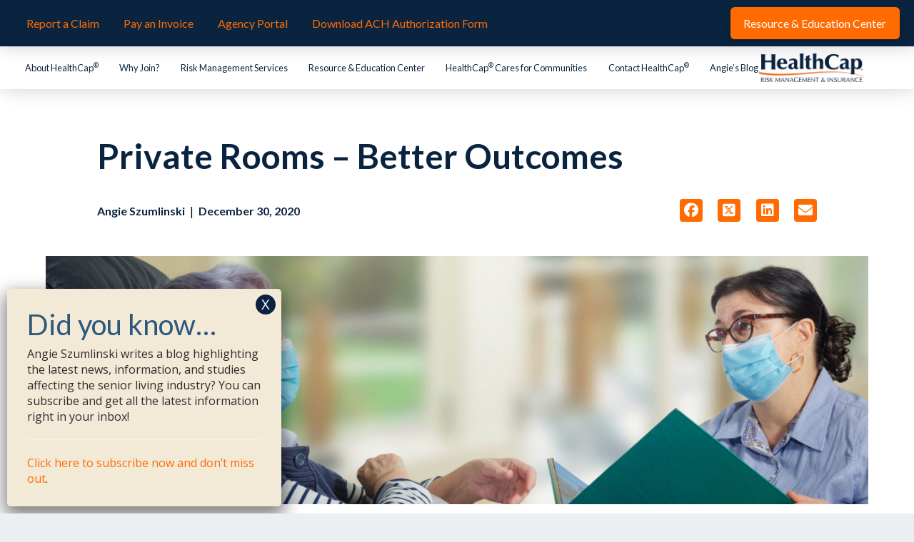

--- FILE ---
content_type: text/html; charset=UTF-8
request_url: https://healthcapusa.com/blog/private-rooms-better-outcomes/
body_size: 18372
content:
<!DOCTYPE html>
<html class="no-js" lang="en-US">
<head>
<meta charset="UTF-8">
<meta name="viewport" content="width=device-width, initial-scale=1.0">
<link rel="pingback" href="https://healthcapusa.com/xmlrpc.php">
<meta name='robots' content='index, follow, max-image-preview:large, max-snippet:-1, max-video-preview:-1' />

	<!-- This site is optimized with the Yoast SEO plugin v26.7 - https://yoast.com/wordpress/plugins/seo/ -->
	<title>Private Rooms – Better Outcomes - HealthCap USA</title>
	<link rel="canonical" href="https://www.healthcapusa.com/blog/private-rooms-better-outcomes/" />
	<meta property="og:locale" content="en_US" />
	<meta property="og:type" content="article" />
	<meta property="og:title" content="Private Rooms – Better Outcomes - HealthCap USA" />
	<meta property="og:description" content="Nursing home residents have been disproportionately affected by coronavirus disease 2019 (COVID-19). Prevention recommendations emphasize frequent testing of health care personnel and residents, but additional strategies are needed. Compared with community-dwelling older adults, nursing home residents are 5 times more likely to die of COVID-19. The concentration of COVID-19 mortality among nursing home residents can be explained by the high ... Read More" />
	<meta property="og:url" content="https://www.healthcapusa.com/blog/private-rooms-better-outcomes/" />
	<meta property="og:site_name" content="HealthCap USA" />
	<meta property="article:publisher" content="https://www.facebook.com/healthcapusa/" />
	<meta property="article:published_time" content="2020-12-30T16:45:00+00:00" />
	<meta property="article:modified_time" content="2020-12-30T17:08:30+00:00" />
	<meta property="og:image" content="https://www.healthcapusa.com/wp-content/uploads/2020/12/Connecting-with-Masks-scaled.jpg" />
	<meta property="og:image:width" content="2560" />
	<meta property="og:image:height" content="774" />
	<meta property="og:image:type" content="image/jpeg" />
	<meta name="author" content="Angie Szumlinski" />
	<meta name="twitter:card" content="summary_large_image" />
	<meta name="twitter:creator" content="@HealthCap" />
	<meta name="twitter:site" content="@HealthCap" />
	<meta name="twitter:label1" content="Written by" />
	<meta name="twitter:data1" content="Angie Szumlinski" />
	<meta name="twitter:label2" content="Est. reading time" />
	<meta name="twitter:data2" content="1 minute" />
	<script type="application/ld+json" class="yoast-schema-graph">{"@context":"https://schema.org","@graph":[{"@type":"Article","@id":"https://www.healthcapusa.com/blog/private-rooms-better-outcomes/#article","isPartOf":{"@id":"https://www.healthcapusa.com/blog/private-rooms-better-outcomes/"},"author":{"name":"Angie Szumlinski","@id":"https://www.healthcapusa.com/#/schema/person/dacb8150e080441b83d211bb0415ef35"},"headline":"Private Rooms – Better Outcomes","datePublished":"2020-12-30T16:45:00+00:00","dateModified":"2020-12-30T17:08:30+00:00","mainEntityOfPage":{"@id":"https://www.healthcapusa.com/blog/private-rooms-better-outcomes/"},"wordCount":258,"publisher":{"@id":"https://www.healthcapusa.com/#organization"},"image":{"@id":"https://www.healthcapusa.com/blog/private-rooms-better-outcomes/#primaryimage"},"thumbnailUrl":"https://healthcapusa.com/wp-content/uploads/2020/12/Connecting-with-Masks-scaled.jpg","keywords":["coronavirus","COVID-19","Infection Control"],"articleSection":["News"],"inLanguage":"en-US"},{"@type":"WebPage","@id":"https://www.healthcapusa.com/blog/private-rooms-better-outcomes/","url":"https://www.healthcapusa.com/blog/private-rooms-better-outcomes/","name":"Private Rooms – Better Outcomes - HealthCap USA","isPartOf":{"@id":"https://www.healthcapusa.com/#website"},"primaryImageOfPage":{"@id":"https://www.healthcapusa.com/blog/private-rooms-better-outcomes/#primaryimage"},"image":{"@id":"https://www.healthcapusa.com/blog/private-rooms-better-outcomes/#primaryimage"},"thumbnailUrl":"https://healthcapusa.com/wp-content/uploads/2020/12/Connecting-with-Masks-scaled.jpg","datePublished":"2020-12-30T16:45:00+00:00","dateModified":"2020-12-30T17:08:30+00:00","breadcrumb":{"@id":"https://www.healthcapusa.com/blog/private-rooms-better-outcomes/#breadcrumb"},"inLanguage":"en-US","potentialAction":[{"@type":"ReadAction","target":["https://www.healthcapusa.com/blog/private-rooms-better-outcomes/"]}]},{"@type":"ImageObject","inLanguage":"en-US","@id":"https://www.healthcapusa.com/blog/private-rooms-better-outcomes/#primaryimage","url":"https://healthcapusa.com/wp-content/uploads/2020/12/Connecting-with-Masks-scaled.jpg","contentUrl":"https://healthcapusa.com/wp-content/uploads/2020/12/Connecting-with-Masks-scaled.jpg","width":2560,"height":774},{"@type":"BreadcrumbList","@id":"https://www.healthcapusa.com/blog/private-rooms-better-outcomes/#breadcrumb","itemListElement":[{"@type":"ListItem","position":1,"name":"Home","item":"https://www.healthcapusa.com/"},{"@type":"ListItem","position":2,"name":"Angie&#8217;s Blog","item":"https://www.healthcapusa.com/angies-blog/"},{"@type":"ListItem","position":3,"name":"Private Rooms – Better Outcomes"}]},{"@type":"WebSite","@id":"https://www.healthcapusa.com/#website","url":"https://www.healthcapusa.com/","name":"HealthCap USA","description":"HealthCap Risk Management &amp; Insurance","publisher":{"@id":"https://www.healthcapusa.com/#organization"},"potentialAction":[{"@type":"SearchAction","target":{"@type":"EntryPoint","urlTemplate":"https://www.healthcapusa.com/?s={search_term_string}"},"query-input":{"@type":"PropertyValueSpecification","valueRequired":true,"valueName":"search_term_string"}}],"inLanguage":"en-US"},{"@type":"Organization","@id":"https://www.healthcapusa.com/#organization","name":"HealthCap","url":"https://www.healthcapusa.com/","logo":{"@type":"ImageObject","inLanguage":"en-US","@id":"https://www.healthcapusa.com/#/schema/logo/image/","url":"https://www.healthcapusa.com/wp-content/uploads/2017/06/HealthCap_Blue.jpg","contentUrl":"https://www.healthcapusa.com/wp-content/uploads/2017/06/HealthCap_Blue.jpg","width":3046,"height":831,"caption":"HealthCap"},"image":{"@id":"https://www.healthcapusa.com/#/schema/logo/image/"},"sameAs":["https://www.facebook.com/healthcapusa/","https://x.com/HealthCap","https://www.linkedin.com/company/healthcap-usa/","https://www.instagram.com/healthcapusa/"]},{"@type":"Person","@id":"https://www.healthcapusa.com/#/schema/person/dacb8150e080441b83d211bb0415ef35","name":"Angie Szumlinski","url":"https://healthcapusa.com/blog/author/angie/"}]}</script>
	<!-- / Yoast SEO plugin. -->


<link rel="alternate" type="application/rss+xml" title="HealthCap USA &raquo; Feed" href="https://healthcapusa.com/feed/" />
<link rel="alternate" type="application/rss+xml" title="HealthCap USA &raquo; Comments Feed" href="https://healthcapusa.com/comments/feed/" />
<link rel="alternate" type="application/rss+xml" title="HealthCap USA &raquo; Private Rooms – Better Outcomes Comments Feed" href="https://healthcapusa.com/blog/private-rooms-better-outcomes/feed/" />
<link rel="alternate" title="oEmbed (JSON)" type="application/json+oembed" href="https://healthcapusa.com/wp-json/oembed/1.0/embed?url=https%3A%2F%2Fhealthcapusa.com%2Fblog%2Fprivate-rooms-better-outcomes%2F" />
<link rel="alternate" title="oEmbed (XML)" type="text/xml+oembed" href="https://healthcapusa.com/wp-json/oembed/1.0/embed?url=https%3A%2F%2Fhealthcapusa.com%2Fblog%2Fprivate-rooms-better-outcomes%2F&#038;format=xml" />
<style id='wp-img-auto-sizes-contain-inline-css' type='text/css'>
img:is([sizes=auto i],[sizes^="auto," i]){contain-intrinsic-size:3000px 1500px}
/*# sourceURL=wp-img-auto-sizes-contain-inline-css */
</style>
<style id='wp-emoji-styles-inline-css' type='text/css'>

	img.wp-smiley, img.emoji {
		display: inline !important;
		border: none !important;
		box-shadow: none !important;
		height: 1em !important;
		width: 1em !important;
		margin: 0 0.07em !important;
		vertical-align: -0.1em !important;
		background: none !important;
		padding: 0 !important;
	}
/*# sourceURL=wp-emoji-styles-inline-css */
</style>
<link rel='stylesheet' id='wp-block-library-css' href='https://healthcapusa.com/wp-includes/css/dist/block-library/style.min.css?ver=6.9' type='text/css' media='all' />
<style id='global-styles-inline-css' type='text/css'>
:root{--wp--preset--aspect-ratio--square: 1;--wp--preset--aspect-ratio--4-3: 4/3;--wp--preset--aspect-ratio--3-4: 3/4;--wp--preset--aspect-ratio--3-2: 3/2;--wp--preset--aspect-ratio--2-3: 2/3;--wp--preset--aspect-ratio--16-9: 16/9;--wp--preset--aspect-ratio--9-16: 9/16;--wp--preset--color--black: #000000;--wp--preset--color--cyan-bluish-gray: #abb8c3;--wp--preset--color--white: #ffffff;--wp--preset--color--pale-pink: #f78da7;--wp--preset--color--vivid-red: #cf2e2e;--wp--preset--color--luminous-vivid-orange: #ff6900;--wp--preset--color--luminous-vivid-amber: #fcb900;--wp--preset--color--light-green-cyan: #7bdcb5;--wp--preset--color--vivid-green-cyan: #00d084;--wp--preset--color--pale-cyan-blue: #8ed1fc;--wp--preset--color--vivid-cyan-blue: #0693e3;--wp--preset--color--vivid-purple: #9b51e0;--wp--preset--gradient--vivid-cyan-blue-to-vivid-purple: linear-gradient(135deg,rgb(6,147,227) 0%,rgb(155,81,224) 100%);--wp--preset--gradient--light-green-cyan-to-vivid-green-cyan: linear-gradient(135deg,rgb(122,220,180) 0%,rgb(0,208,130) 100%);--wp--preset--gradient--luminous-vivid-amber-to-luminous-vivid-orange: linear-gradient(135deg,rgb(252,185,0) 0%,rgb(255,105,0) 100%);--wp--preset--gradient--luminous-vivid-orange-to-vivid-red: linear-gradient(135deg,rgb(255,105,0) 0%,rgb(207,46,46) 100%);--wp--preset--gradient--very-light-gray-to-cyan-bluish-gray: linear-gradient(135deg,rgb(238,238,238) 0%,rgb(169,184,195) 100%);--wp--preset--gradient--cool-to-warm-spectrum: linear-gradient(135deg,rgb(74,234,220) 0%,rgb(151,120,209) 20%,rgb(207,42,186) 40%,rgb(238,44,130) 60%,rgb(251,105,98) 80%,rgb(254,248,76) 100%);--wp--preset--gradient--blush-light-purple: linear-gradient(135deg,rgb(255,206,236) 0%,rgb(152,150,240) 100%);--wp--preset--gradient--blush-bordeaux: linear-gradient(135deg,rgb(254,205,165) 0%,rgb(254,45,45) 50%,rgb(107,0,62) 100%);--wp--preset--gradient--luminous-dusk: linear-gradient(135deg,rgb(255,203,112) 0%,rgb(199,81,192) 50%,rgb(65,88,208) 100%);--wp--preset--gradient--pale-ocean: linear-gradient(135deg,rgb(255,245,203) 0%,rgb(182,227,212) 50%,rgb(51,167,181) 100%);--wp--preset--gradient--electric-grass: linear-gradient(135deg,rgb(202,248,128) 0%,rgb(113,206,126) 100%);--wp--preset--gradient--midnight: linear-gradient(135deg,rgb(2,3,129) 0%,rgb(40,116,252) 100%);--wp--preset--font-size--small: 13px;--wp--preset--font-size--medium: 20px;--wp--preset--font-size--large: 36px;--wp--preset--font-size--x-large: 42px;--wp--preset--spacing--20: 0.44rem;--wp--preset--spacing--30: 0.67rem;--wp--preset--spacing--40: 1rem;--wp--preset--spacing--50: 1.5rem;--wp--preset--spacing--60: 2.25rem;--wp--preset--spacing--70: 3.38rem;--wp--preset--spacing--80: 5.06rem;--wp--preset--shadow--natural: 6px 6px 9px rgba(0, 0, 0, 0.2);--wp--preset--shadow--deep: 12px 12px 50px rgba(0, 0, 0, 0.4);--wp--preset--shadow--sharp: 6px 6px 0px rgba(0, 0, 0, 0.2);--wp--preset--shadow--outlined: 6px 6px 0px -3px rgb(255, 255, 255), 6px 6px rgb(0, 0, 0);--wp--preset--shadow--crisp: 6px 6px 0px rgb(0, 0, 0);}:where(.is-layout-flex){gap: 0.5em;}:where(.is-layout-grid){gap: 0.5em;}body .is-layout-flex{display: flex;}.is-layout-flex{flex-wrap: wrap;align-items: center;}.is-layout-flex > :is(*, div){margin: 0;}body .is-layout-grid{display: grid;}.is-layout-grid > :is(*, div){margin: 0;}:where(.wp-block-columns.is-layout-flex){gap: 2em;}:where(.wp-block-columns.is-layout-grid){gap: 2em;}:where(.wp-block-post-template.is-layout-flex){gap: 1.25em;}:where(.wp-block-post-template.is-layout-grid){gap: 1.25em;}.has-black-color{color: var(--wp--preset--color--black) !important;}.has-cyan-bluish-gray-color{color: var(--wp--preset--color--cyan-bluish-gray) !important;}.has-white-color{color: var(--wp--preset--color--white) !important;}.has-pale-pink-color{color: var(--wp--preset--color--pale-pink) !important;}.has-vivid-red-color{color: var(--wp--preset--color--vivid-red) !important;}.has-luminous-vivid-orange-color{color: var(--wp--preset--color--luminous-vivid-orange) !important;}.has-luminous-vivid-amber-color{color: var(--wp--preset--color--luminous-vivid-amber) !important;}.has-light-green-cyan-color{color: var(--wp--preset--color--light-green-cyan) !important;}.has-vivid-green-cyan-color{color: var(--wp--preset--color--vivid-green-cyan) !important;}.has-pale-cyan-blue-color{color: var(--wp--preset--color--pale-cyan-blue) !important;}.has-vivid-cyan-blue-color{color: var(--wp--preset--color--vivid-cyan-blue) !important;}.has-vivid-purple-color{color: var(--wp--preset--color--vivid-purple) !important;}.has-black-background-color{background-color: var(--wp--preset--color--black) !important;}.has-cyan-bluish-gray-background-color{background-color: var(--wp--preset--color--cyan-bluish-gray) !important;}.has-white-background-color{background-color: var(--wp--preset--color--white) !important;}.has-pale-pink-background-color{background-color: var(--wp--preset--color--pale-pink) !important;}.has-vivid-red-background-color{background-color: var(--wp--preset--color--vivid-red) !important;}.has-luminous-vivid-orange-background-color{background-color: var(--wp--preset--color--luminous-vivid-orange) !important;}.has-luminous-vivid-amber-background-color{background-color: var(--wp--preset--color--luminous-vivid-amber) !important;}.has-light-green-cyan-background-color{background-color: var(--wp--preset--color--light-green-cyan) !important;}.has-vivid-green-cyan-background-color{background-color: var(--wp--preset--color--vivid-green-cyan) !important;}.has-pale-cyan-blue-background-color{background-color: var(--wp--preset--color--pale-cyan-blue) !important;}.has-vivid-cyan-blue-background-color{background-color: var(--wp--preset--color--vivid-cyan-blue) !important;}.has-vivid-purple-background-color{background-color: var(--wp--preset--color--vivid-purple) !important;}.has-black-border-color{border-color: var(--wp--preset--color--black) !important;}.has-cyan-bluish-gray-border-color{border-color: var(--wp--preset--color--cyan-bluish-gray) !important;}.has-white-border-color{border-color: var(--wp--preset--color--white) !important;}.has-pale-pink-border-color{border-color: var(--wp--preset--color--pale-pink) !important;}.has-vivid-red-border-color{border-color: var(--wp--preset--color--vivid-red) !important;}.has-luminous-vivid-orange-border-color{border-color: var(--wp--preset--color--luminous-vivid-orange) !important;}.has-luminous-vivid-amber-border-color{border-color: var(--wp--preset--color--luminous-vivid-amber) !important;}.has-light-green-cyan-border-color{border-color: var(--wp--preset--color--light-green-cyan) !important;}.has-vivid-green-cyan-border-color{border-color: var(--wp--preset--color--vivid-green-cyan) !important;}.has-pale-cyan-blue-border-color{border-color: var(--wp--preset--color--pale-cyan-blue) !important;}.has-vivid-cyan-blue-border-color{border-color: var(--wp--preset--color--vivid-cyan-blue) !important;}.has-vivid-purple-border-color{border-color: var(--wp--preset--color--vivid-purple) !important;}.has-vivid-cyan-blue-to-vivid-purple-gradient-background{background: var(--wp--preset--gradient--vivid-cyan-blue-to-vivid-purple) !important;}.has-light-green-cyan-to-vivid-green-cyan-gradient-background{background: var(--wp--preset--gradient--light-green-cyan-to-vivid-green-cyan) !important;}.has-luminous-vivid-amber-to-luminous-vivid-orange-gradient-background{background: var(--wp--preset--gradient--luminous-vivid-amber-to-luminous-vivid-orange) !important;}.has-luminous-vivid-orange-to-vivid-red-gradient-background{background: var(--wp--preset--gradient--luminous-vivid-orange-to-vivid-red) !important;}.has-very-light-gray-to-cyan-bluish-gray-gradient-background{background: var(--wp--preset--gradient--very-light-gray-to-cyan-bluish-gray) !important;}.has-cool-to-warm-spectrum-gradient-background{background: var(--wp--preset--gradient--cool-to-warm-spectrum) !important;}.has-blush-light-purple-gradient-background{background: var(--wp--preset--gradient--blush-light-purple) !important;}.has-blush-bordeaux-gradient-background{background: var(--wp--preset--gradient--blush-bordeaux) !important;}.has-luminous-dusk-gradient-background{background: var(--wp--preset--gradient--luminous-dusk) !important;}.has-pale-ocean-gradient-background{background: var(--wp--preset--gradient--pale-ocean) !important;}.has-electric-grass-gradient-background{background: var(--wp--preset--gradient--electric-grass) !important;}.has-midnight-gradient-background{background: var(--wp--preset--gradient--midnight) !important;}.has-small-font-size{font-size: var(--wp--preset--font-size--small) !important;}.has-medium-font-size{font-size: var(--wp--preset--font-size--medium) !important;}.has-large-font-size{font-size: var(--wp--preset--font-size--large) !important;}.has-x-large-font-size{font-size: var(--wp--preset--font-size--x-large) !important;}
/*# sourceURL=global-styles-inline-css */
</style>

<style id='classic-theme-styles-inline-css' type='text/css'>
/*! This file is auto-generated */
.wp-block-button__link{color:#fff;background-color:#32373c;border-radius:9999px;box-shadow:none;text-decoration:none;padding:calc(.667em + 2px) calc(1.333em + 2px);font-size:1.125em}.wp-block-file__button{background:#32373c;color:#fff;text-decoration:none}
/*# sourceURL=/wp-includes/css/classic-themes.min.css */
</style>
<link rel='stylesheet' id='wp-components-css' href='https://healthcapusa.com/wp-includes/css/dist/components/style.min.css?ver=6.9' type='text/css' media='all' />
<link rel='stylesheet' id='wp-preferences-css' href='https://healthcapusa.com/wp-includes/css/dist/preferences/style.min.css?ver=6.9' type='text/css' media='all' />
<link rel='stylesheet' id='wp-block-editor-css' href='https://healthcapusa.com/wp-includes/css/dist/block-editor/style.min.css?ver=6.9' type='text/css' media='all' />
<link rel='stylesheet' id='popup-maker-block-library-style-css' href='https://healthcapusa.com/wp-content/plugins/popup-maker/dist/packages/block-library-style.css?ver=dbea705cfafe089d65f1' type='text/css' media='all' />
<link rel='stylesheet' id='bcct_style-css' href='https://healthcapusa.com/wp-content/plugins/better-click-to-tweet/assets/css/styles.css?ver=3.0' type='text/css' media='all' />
<link rel='stylesheet' id='x-stack-css' href='https://healthcapusa.com/wp-content/themes/pro/framework/dist/css/site/stacks/integrity-light.css?ver=6.7.11' type='text/css' media='all' />
<link rel='stylesheet' id='x-child-css' href='https://healthcapusa.com/wp-content/themes/pro-child/style.css?ver=6.7.11' type='text/css' media='all' />
<link rel='stylesheet' id='popup-maker-site-css' href='//healthcapusa.com/wp-content/uploads/pum/pum-site-styles.css?generated=1756556882&#038;ver=1.21.5' type='text/css' media='all' />
<style id='cs-inline-css' type='text/css'>
@media (min-width:1200px){.x-hide-xl{display:none !important;}}@media (min-width:979px) and (max-width:1199px){.x-hide-lg{display:none !important;}}@media (min-width:767px) and (max-width:978px){.x-hide-md{display:none !important;}}@media (min-width:480px) and (max-width:766px){.x-hide-sm{display:none !important;}}@media (max-width:479px){.x-hide-xs{display:none !important;}} a,h1 a:hover,h2 a:hover,h3 a:hover,h4 a:hover,h5 a:hover,h6 a:hover,.x-breadcrumb-wrap a:hover,.widget ul li a:hover,.widget ol li a:hover,.widget.widget_text ul li a,.widget.widget_text ol li a,.widget_nav_menu .current-menu-item > a,.x-accordion-heading .x-accordion-toggle:hover,.x-comment-author a:hover,.x-comment-time:hover,.x-recent-posts a:hover .h-recent-posts{color:#ff6b00;}a:hover,.widget.widget_text ul li a:hover,.widget.widget_text ol li a:hover,.x-twitter-widget ul li a:hover{color:rgb(186,84,33);}.rev_slider_wrapper,a.x-img-thumbnail:hover,.x-slider-container.below,.page-template-template-blank-3-php .x-slider-container.above,.page-template-template-blank-6-php .x-slider-container.above{border-color:#ff6b00;}.entry-thumb:before,.x-pagination span.current,.woocommerce-pagination span[aria-current],.flex-direction-nav a,.flex-control-nav a:hover,.flex-control-nav a.flex-active,.mejs-time-current,.x-dropcap,.x-skill-bar .bar,.x-pricing-column.featured h2,.h-comments-title small,.x-entry-share .x-share:hover,.x-highlight,.x-recent-posts .x-recent-posts-img:after{background-color:#ff6b00;}.x-nav-tabs > .active > a,.x-nav-tabs > .active > a:hover{box-shadow:inset 0 3px 0 0 #ff6b00;}.x-main{width:calc(70% - 2.463055%);}.x-sidebar{width:calc(100% - 2.463055% - 70%);}.x-comment-author,.x-comment-time,.comment-form-author label,.comment-form-email label,.comment-form-url label,.comment-form-rating label,.comment-form-comment label,.widget_calendar #wp-calendar caption,.widget.widget_rss li .rsswidget{font-family:"Lato",sans-serif;font-weight:400;}.p-landmark-sub,.p-meta,input,button,select,textarea{font-family:"Open Sans",sans-serif;}.widget ul li a,.widget ol li a,.x-comment-time{color:#535554;}.widget_text ol li a,.widget_text ul li a{color:#ff6b00;}.widget_text ol li a:hover,.widget_text ul li a:hover{color:rgb(186,84,33);}.comment-form-author label,.comment-form-email label,.comment-form-url label,.comment-form-rating label,.comment-form-comment label,.widget_calendar #wp-calendar th,.p-landmark-sub strong,.widget_tag_cloud .tagcloud a:hover,.widget_tag_cloud .tagcloud a:active,.entry-footer a:hover,.entry-footer a:active,.x-breadcrumbs .current,.x-comment-author,.x-comment-author a{color:#0a2440;}.widget_calendar #wp-calendar th{border-color:#0a2440;}.h-feature-headline span i{background-color:#0a2440;}@media (max-width:978.98px){}html{font-size:16px;}@media (min-width:479px){html{font-size:16px;}}@media (min-width:766px){html{font-size:16px;}}@media (min-width:978px){html{font-size:16px;}}@media (min-width:1199px){html{font-size:16px;}}body{font-style:normal;font-weight:400;color:#535554;background:#eaeff2 url(//theme.co/media/noisy_gridgreen7w.png) center top repeat;}.w-b{font-weight:400 !important;}h1,h2,h3,h4,h5,h6,.h1,.h2,.h3,.h4,.h5,.h6,.x-text-headline{font-family:"Lato",sans-serif;font-style:normal;font-weight:400;}h1,.h1{letter-spacing:0em;}h2,.h2{letter-spacing:0em;}h3,.h3{letter-spacing:0em;}h4,.h4{letter-spacing:0em;}h5,.h5{letter-spacing:0em;}h6,.h6{letter-spacing:0em;}.w-h{font-weight:400 !important;}.x-container.width{width:90%;}.x-container.max{max-width:1200px;}.x-bar-content.x-container.width{flex-basis:90%;}.x-main.full{float:none;clear:both;display:block;width:auto;}@media (max-width:978.98px){.x-main.full,.x-main.left,.x-main.right,.x-sidebar.left,.x-sidebar.right{float:none;display:block;width:auto !important;}}.entry-header,.entry-content{font-size:1rem;}body,input,button,select,textarea{font-family:"Open Sans",sans-serif;}h1,h2,h3,h4,h5,h6,.h1,.h2,.h3,.h4,.h5,.h6,h1 a,h2 a,h3 a,h4 a,h5 a,h6 a,.h1 a,.h2 a,.h3 a,.h4 a,.h5 a,.h6 a,blockquote{color:#0a2440;}.cfc-h-tx{color:#0a2440 !important;}.cfc-h-bd{border-color:#0a2440 !important;}.cfc-h-bg{background-color:#0a2440 !important;}.cfc-b-tx{color:#535554 !important;}.cfc-b-bd{border-color:#535554 !important;}.cfc-b-bg{background-color:#535554 !important;}.x-btn,.button,[type="submit"]{color:rgb(255,255,255);border-color:#ff6b00;background-color:#ff6b00;text-shadow:0 0.075em 0.075em rgba(0,0,0,0.5);border-radius:0.25em;}.x-btn:hover,.button:hover,[type="submit"]:hover{color:hsl(0,0%,100%);border-color:#0a2440;background-color:#0a2440;text-shadow:0 0.075em 0.075em rgba(0,0,0,0.5);}.x-btn.x-btn-real,.x-btn.x-btn-real:hover{margin-bottom:0.25em;text-shadow:0 0.075em 0.075em rgba(0,0,0,0.65);}.x-btn.x-btn-real{box-shadow:0 0.25em 0 0 #1a775b,0 4px 9px rgba(0,0,0,0.75);}.x-btn.x-btn-real:hover{box-shadow:0 0.25em 0 0 #1a775b,0 4px 9px rgba(0,0,0,0.75);}.x-btn.x-btn-flat,.x-btn.x-btn-flat:hover{margin-bottom:0;text-shadow:0 0.075em 0.075em rgba(0,0,0,0.65);box-shadow:none;}.x-btn.x-btn-transparent,.x-btn.x-btn-transparent:hover{margin-bottom:0;border-width:3px;text-shadow:none;text-transform:uppercase;background-color:transparent;box-shadow:none;}body .gform_wrapper .gfield_required{color:#ff6b00;}body .gform_wrapper h2.gsection_title,body .gform_wrapper h3.gform_title,body .gform_wrapper .top_label .gfield_label,body .gform_wrapper .left_label .gfield_label,body .gform_wrapper .right_label .gfield_label{font-weight:400;}body .gform_wrapper h2.gsection_title{letter-spacing:0em!important;}body .gform_wrapper h3.gform_title{letter-spacing:0em!important;}body .gform_wrapper .top_label .gfield_label,body .gform_wrapper .left_label .gfield_label,body .gform_wrapper .right_label .gfield_label{color:#0a2440;}body .gform_wrapper .validation_message{font-weight:400;}.bg .mejs-container,.x-video .mejs-container{position:unset !important;} @font-face{font-family:'FontAwesomePro';font-style:normal;font-weight:900;font-display:block;src:url('https://healthcapusa.com/wp-content/themes/pro/cornerstone/assets/fonts/fa-solid-900.woff2?ver=6.7.2') format('woff2'),url('https://healthcapusa.com/wp-content/themes/pro/cornerstone/assets/fonts/fa-solid-900.ttf?ver=6.7.2') format('truetype');}[data-x-fa-pro-icon]{font-family:"FontAwesomePro" !important;}[data-x-fa-pro-icon]:before{content:attr(data-x-fa-pro-icon);}[data-x-icon],[data-x-icon-o],[data-x-icon-l],[data-x-icon-s],[data-x-icon-b],[data-x-icon-sr],[data-x-icon-ss],[data-x-icon-sl],[data-x-fa-pro-icon],[class*="cs-fa-"]{display:inline-flex;font-style:normal;font-weight:400;text-decoration:inherit;text-rendering:auto;-webkit-font-smoothing:antialiased;-moz-osx-font-smoothing:grayscale;}[data-x-icon].left,[data-x-icon-o].left,[data-x-icon-l].left,[data-x-icon-s].left,[data-x-icon-b].left,[data-x-icon-sr].left,[data-x-icon-ss].left,[data-x-icon-sl].left,[data-x-fa-pro-icon].left,[class*="cs-fa-"].left{margin-right:0.5em;}[data-x-icon].right,[data-x-icon-o].right,[data-x-icon-l].right,[data-x-icon-s].right,[data-x-icon-b].right,[data-x-icon-sr].right,[data-x-icon-ss].right,[data-x-icon-sl].right,[data-x-fa-pro-icon].right,[class*="cs-fa-"].right{margin-left:0.5em;}[data-x-icon]:before,[data-x-icon-o]:before,[data-x-icon-l]:before,[data-x-icon-s]:before,[data-x-icon-b]:before,[data-x-icon-sr]:before,[data-x-icon-ss]:before,[data-x-icon-sl]:before,[data-x-fa-pro-icon]:before,[class*="cs-fa-"]:before{line-height:1;}@font-face{font-family:'FontAwesome';font-style:normal;font-weight:900;font-display:block;src:url('https://healthcapusa.com/wp-content/themes/pro/cornerstone/assets/fonts/fa-solid-900.woff2?ver=6.7.2') format('woff2'),url('https://healthcapusa.com/wp-content/themes/pro/cornerstone/assets/fonts/fa-solid-900.ttf?ver=6.7.2') format('truetype');}[data-x-icon],[data-x-icon-s],[data-x-icon][class*="cs-fa-"]{font-family:"FontAwesome" !important;font-weight:900;}[data-x-icon]:before,[data-x-icon][class*="cs-fa-"]:before{content:attr(data-x-icon);}[data-x-icon-s]:before{content:attr(data-x-icon-s);}@font-face{font-family:'FontAwesomeRegular';font-style:normal;font-weight:400;font-display:block;src:url('https://healthcapusa.com/wp-content/themes/pro/cornerstone/assets/fonts/fa-regular-400.woff2?ver=6.7.2') format('woff2'),url('https://healthcapusa.com/wp-content/themes/pro/cornerstone/assets/fonts/fa-regular-400.ttf?ver=6.7.2') format('truetype');}@font-face{font-family:'FontAwesomePro';font-style:normal;font-weight:400;font-display:block;src:url('https://healthcapusa.com/wp-content/themes/pro/cornerstone/assets/fonts/fa-regular-400.woff2?ver=6.7.2') format('woff2'),url('https://healthcapusa.com/wp-content/themes/pro/cornerstone/assets/fonts/fa-regular-400.ttf?ver=6.7.2') format('truetype');}[data-x-icon-o]{font-family:"FontAwesomeRegular" !important;}[data-x-icon-o]:before{content:attr(data-x-icon-o);}@font-face{font-family:'FontAwesomeLight';font-style:normal;font-weight:300;font-display:block;src:url('https://healthcapusa.com/wp-content/themes/pro/cornerstone/assets/fonts/fa-light-300.woff2?ver=6.7.2') format('woff2'),url('https://healthcapusa.com/wp-content/themes/pro/cornerstone/assets/fonts/fa-light-300.ttf?ver=6.7.2') format('truetype');}@font-face{font-family:'FontAwesomePro';font-style:normal;font-weight:300;font-display:block;src:url('https://healthcapusa.com/wp-content/themes/pro/cornerstone/assets/fonts/fa-light-300.woff2?ver=6.7.2') format('woff2'),url('https://healthcapusa.com/wp-content/themes/pro/cornerstone/assets/fonts/fa-light-300.ttf?ver=6.7.2') format('truetype');}[data-x-icon-l]{font-family:"FontAwesomeLight" !important;font-weight:300;}[data-x-icon-l]:before{content:attr(data-x-icon-l);}@font-face{font-family:'FontAwesomeBrands';font-style:normal;font-weight:normal;font-display:block;src:url('https://healthcapusa.com/wp-content/themes/pro/cornerstone/assets/fonts/fa-brands-400.woff2?ver=6.7.2') format('woff2'),url('https://healthcapusa.com/wp-content/themes/pro/cornerstone/assets/fonts/fa-brands-400.ttf?ver=6.7.2') format('truetype');}[data-x-icon-b]{font-family:"FontAwesomeBrands" !important;}[data-x-icon-b]:before{content:attr(data-x-icon-b);}.widget.widget_rss li .rsswidget:before{content:"\f35d";padding-right:0.4em;font-family:"FontAwesome";} .me1y-0.x-section{margin-top:0px;margin-right:0px;margin-bottom:0px;margin-left:0px;border-top-width:0;border-right-width:0;border-bottom-width:0;border-left-width:0;padding-right:0px;padding-left:0px;background-color:rgb(255,255,255);z-index:auto;}.me1y-1.x-section{padding-top:65px;padding-bottom:65px;}.me1y-2.x-section{padding-top:0px;padding-bottom:5rem;}.me1y-3.x-row{z-index:auto;margin-right:auto;margin-left:auto;border-top-width:0;border-right-width:0;border-bottom-width:0;border-left-width:0;padding-top:1px;padding-right:1px;padding-bottom:1px;padding-left:1px;font-size:1em;}.me1y-3 > .x-row-inner{flex-direction:row;justify-content:flex-start;align-items:stretch;align-content:stretch;margin-top:calc(((20px / 2) + 1px) * -1);margin-right:calc(((20px / 2) + 1px) * -1);margin-bottom:calc(((20px / 2) + 1px) * -1);margin-left:calc(((20px / 2) + 1px) * -1);}.me1y-3 > .x-row-inner > *{margin-top:calc(20px / 2);margin-bottom:calc(20px / 2);margin-right:calc(20px / 2);margin-left:calc(20px / 2);}.me1y-4{--gap:20px;}.me1y-5 > .x-row-inner > *:nth-child(1n - 0) {flex-basis:calc(100% - clamp(0px,var(--gap),9999px));}.me1y-6 > .x-row-inner > *:nth-child(1n - 0) {flex-basis:calc(100% - clamp(0px,var(--gap),9999px));}.me1y-7 > .x-row-inner > *:nth-child(2n - 0) {flex-basis:calc(50% - clamp(0px,var(--gap),9999px));}.me1y-7 > .x-row-inner > *:nth-child(2n - 1) {flex-basis:calc(50% - clamp(0px,var(--gap),9999px));}.me1y-8.x-col{z-index:1;border-top-width:0;border-right-width:0;border-bottom-width:0;border-left-width:0;font-size:1em;}.me1y-9.x-text{max-width:63rem;margin-right:auto;margin-bottom:1rem;margin-left:auto;}.me1y-9.x-text .x-text-content-text-primary{font-size:3rem;}.me1y-a.x-text{margin-top:0em;border-top-width:0;border-right-width:0;border-bottom-width:0;border-left-width:0;}.me1y-a.x-text .x-text-content-text-primary{font-family:"Lato",sans-serif;font-style:normal;font-weight:700;letter-spacing:0em;text-transform:none;color:#0a2440;}.me1y-b.x-text{font-size:1em;}.me1y-c.x-text .x-text-content-text-primary{line-height:1.2;}.me1y-d.x-text{margin-right:0em;margin-left:0em;}.me1y-e.x-text{margin-bottom:2em;}.me1y-e.x-text .x-text-content-text-primary{font-size:1.25rem;line-height:1.4;}.me1y-f.x-text{margin-bottom:3rem;font-size:3.05em;}.me1y-f.x-text .x-text-content-text-primary{font-size:2rem;}.me1y-g{display:flex;flex-direction:row;flex-grow:0;flex-shrink:1;flex-basis:auto;border-top-width:0;border-right-width:0;border-bottom-width:0;border-left-width:0;font-size:1em;aspect-ratio:auto;}.me1y-h{justify-content:space-between;margin-bottom:0px;}.me1y-i{align-items:baseline;align-content:baseline;}.me1y-j{flex-wrap:wrap;}.me1y-k{max-width:63rem;margin-top:0px;margin-right:auto;margin-left:auto;}.me1y-l{justify-content:flex-start;}.me1y-m{align-items:flex-start;align-content:flex-start;}.me1y-n{align-items:center;}.me1y-o{width:12rem;margin-top:1rem;margin-right:0px;margin-left:0px;}.me1y-p.x-text{font-family:"Lato",sans-serif;font-weight:700;color:#0a2440;}.me1y-q.x-text{border-top-width:0;border-right-width:0;border-bottom-width:0;border-left-width:0;font-size:1em;font-style:normal;letter-spacing:0em;text-transform:none;}.me1y-q.x-text > :first-child{margin-top:0;}.me1y-q.x-text > :last-child{margin-bottom:0;}.me1y-r.x-text{line-height:1.65;}.me1y-s.x-text{margin-top:0em;margin-bottom:0em;font-family:inherit;font-weight:inherit;}.me1y-t.x-text{margin-right:5px;margin-left:5px;color:rgb(0,0,0);}.me1y-u.x-text{max-width:63rem;margin-right:auto;margin-left:auto;line-height:inherit;color:rgba(0,0,0,1);}.me1y-v.x-anchor {width:2em;height:2em;border-top-width:0;border-right-width:0;border-bottom-width:0;border-left-width:0;border-top-left-radius:4px;border-top-right-radius:4px;border-bottom-right-radius:4px;border-bottom-left-radius:4px;font-size:1em;background-color:#ff6b00;}.me1y-v.x-anchor .x-anchor-content {display:flex;flex-direction:row;justify-content:center;align-items:center;}.me1y-v.x-anchor .x-graphic {margin-top:5px;margin-right:5px;margin-bottom:5px;margin-left:5px;}.me1y-v.x-anchor .x-graphic-icon {font-size:1.25em;width:auto;color:rgb(255,255,255);border-top-width:0;border-right-width:0;border-bottom-width:0;border-left-width:0;background-color:#ff6b00;}.me1y-w.x-image{font-size:1em;margin-right:0px;margin-left:0px;border-top-width:0;border-right-width:0;border-bottom-width:0;border-left-width:0;}.me1y-w.x-image img{aspect-ratio:auto;}.me1y-x.x-image{margin-top:3rem;margin-bottom:4rem;}.me1y-y.x-image{max-width:32rem;margin-top:0px;margin-bottom:1.5rem;}.me1y-z{max-width:63em;margin-top:2em;margin-right:auto;margin-bottom:0em;margin-left:auto;border-top-width:0;border-right-width:0;border-bottom-width:0;border-left-width:0;}.me1y-z .x-paginate-inner{justify-content:space-between;margin-right:calc(6px * -1);margin-bottom:calc(6px * -1);}.me1y-z .x-paginate-inner > *{min-width:3em;min-height:3em;margin-right:6px;margin-bottom:6px;border-top-width:0;border-right-width:0;border-bottom-width:0;border-left-width:0;padding-top:0.8em;padding-right:1em;padding-bottom:0.8em;padding-left:1em;font-family:"Lato",sans-serif;font-size:1em;font-weight:700;color:rgb(255,255,255);background-color:#0a2440;box-shadow:none;}.me1y-z .x-paginate-inner > a:hover{background-color:#ff6b00;box-shadow:0px 0px 0px 2px rgba(0,0,0,0.15);}.me1y-z .x-paginate-inner > .current{color:rgba(0,0,0,1);border-top-color:transparent;border-right-color:transparent;border-bottom-color:transparent;border-left-color:transparent;background-color:rgba(0,0,0,0.3);box-shadow:none;}.me1y-10{width:100%;max-width:none;margin-top:0px;margin-right:0px;margin-bottom:5rem;margin-left:0px;border-top-width:1px;border-right-width:0;border-bottom-width:0;border-left-width:0;border-top-style:solid;border-right-style:solid;border-bottom-style:solid;border-left-style:solid;border-top-color:rgba(0,0,0,0.2);border-right-color:rgba(0,0,0,0.2);border-bottom-color:rgba(0,0,0,0.2);border-left-color:rgba(0,0,0,0.2);font-size:1em;}@media screen and (max-width:978px){.me1y-7 > .x-row-inner > *:nth-child(1n - 0) {flex-basis:calc(100% - clamp(0px,var(--gap),9999px));}}  .mciu-0.x-bar{height:60px;}.mciu-0 .x-bar-content{height:60px;}.mciu-0.x-bar-space{height:60px;}.mciu-1.x-bar{border-top-width:0;border-right-width:0;border-bottom-width:0;border-left-width:0;font-size:1em;box-shadow:0px 3px 25px 0px rgba(0,0,0,0.15);}.mciu-1 .x-bar-content{display:flex;flex-direction:row;justify-content:space-between;align-items:center;}.mciu-1.x-bar-outer-spacers:after,.mciu-1.x-bar-outer-spacers:before{flex-basis:20px;width:20px!important;height:20px;}.mciu-1.x-bar-space{font-size:1em;}.mciu-2.x-bar{background-color:#ffffff;}.mciu-3.x-bar{z-index:9999;}.mciu-4 .x-bar-content{flex-grow:0;flex-shrink:1;flex-basis:100%;}.mciu-5.x-bar{height:65px;}.mciu-5 .x-bar-content{height:65px;}.mciu-5.x-bar-space{height:65px;}.mciu-6.x-bar{background-color:#0a2440;}.mciu-7.x-bar{z-index:1000;}.mciu-8.x-bar-container{display:flex;flex-direction:row;align-items:center;flex-basis:auto;border-top-width:0;border-right-width:0;border-bottom-width:0;border-left-width:0;font-size:1em;z-index:auto;}.mciu-9.x-bar-container{justify-content:space-between;}.mciu-a.x-bar-container{flex-grow:1;flex-shrink:0;}.mciu-b.x-bar-container{flex-grow:0;flex-shrink:1;}.mciu-c.x-bar-container{justify-content:center;text-align:center;}.mciu-d.x-image{font-size:1em;border-top-width:0;border-right-width:0;border-bottom-width:0;border-left-width:0;}.mciu-d.x-image img{object-fit:scale-down;aspect-ratio:auto;}.mciu-e.x-image{margin-top:0px;margin-bottom:0px;}.mciu-f.x-image{margin-right:auto;margin-left:auto;}.mciu-h.x-image{margin-right:50px;margin-left:0px;}.mciu-j{font-size:1em;}.mciu-k{display:flex;flex-direction:row;justify-content:space-around;align-items:stretch;align-self:stretch;flex-grow:0;flex-shrink:0;flex-basis:auto;}.mciu-k > li,.mciu-k > li > a{flex-grow:0;flex-shrink:1;flex-basis:auto;}.mciu-l,.mciu-l .x-anchor{transition-duration:300ms;transition-timing-function:cubic-bezier(0.400,0.000,0.200,1.000);}.mciu-m{font-size:.8em;}.mciu-n .x-dropdown {width:14em;border-top-width:0;border-right-width:0;border-bottom-width:0;border-left-width:0;box-shadow:0em 0.15em 2em 0em rgba(0,0,0,0.15);transition-duration:500ms,500ms,0s;transition-timing-function:cubic-bezier(0.400,0.000,0.200,1.000);}.mciu-n .x-dropdown:not(.x-active) {transition-delay:0s,0s,500ms;}.mciu-o .x-dropdown {font-size:16px;background-color:rgb(255,255,255);}.mciu-p {width:14em;font-size:13px;border-top-width:0;border-right-width:0;border-bottom-width:0;border-left-width:0;background-color:#ff6b00;box-shadow:0em 0.15em 2em 0em rgba(0,0,0,0.15);transition-duration:500ms,500ms,0s;transition-timing-function:cubic-bezier(0.400,0.000,0.200,1.000);}.mciu-p:not(.x-active) {transition-delay:0s,0s,500ms;}.mciu-q .x-dropdown {font-size:13px;background-color:#ff6b00;}.mciu-r.x-anchor {font-size:1em;}.mciu-r.x-anchor .x-anchor-content {align-items:center;}.mciu-s.x-anchor {border-top-width:0;border-right-width:0;border-bottom-width:0;border-left-width:0;}.mciu-s.x-anchor .x-anchor-content {display:flex;flex-direction:row;}.mciu-u.x-anchor .x-anchor-content {justify-content:center;}.mciu-v.x-anchor .x-anchor-content {padding-top:0.75em;padding-right:0.75em;padding-bottom:0.75em;padding-left:0.75em;}.mciu-x.x-anchor .x-anchor-text {margin-top:5px;margin-bottom:5px;margin-left:5px;}.mciu-y.x-anchor .x-anchor-text {margin-right:5px;}.mciu-z.x-anchor .x-anchor-text-primary {font-family:"Lato",sans-serif;}.mciu-10.x-anchor .x-anchor-text-primary {font-size:1em;}.mciu-11.x-anchor .x-anchor-text-primary {font-style:normal;font-weight:inherit;line-height:1;}.mciu-12.x-anchor .x-anchor-text-primary {color:#ff6b00;}.mciu-13.x-anchor:hover .x-anchor-text-primary,.mciu-13.x-anchor[class*="active"] .x-anchor-text-primary,[data-x-effect-provider*="colors"]:hover .mciu-13.x-anchor .x-anchor-text-primary {color:rgba(251,250,250,0.5);}.mciu-14.x-anchor .x-anchor-sub-indicator {margin-top:5px;margin-right:5px;margin-bottom:5px;margin-left:5px;color:rgba(0,0,0,1);}.mciu-14.x-anchor:hover .x-anchor-sub-indicator,.mciu-14.x-anchor[class*="active"] .x-anchor-sub-indicator,[data-x-effect-provider*="colors"]:hover .mciu-14.x-anchor .x-anchor-sub-indicator {color:rgba(0,0,0,0.5);}.mciu-15.x-anchor .x-anchor-sub-indicator {font-size:1em;}.mciu-16.x-anchor .x-anchor-content {justify-content:flex-start;}.mciu-16.x-anchor .x-anchor-text {margin-right:auto;}.mciu-17.x-anchor .x-anchor-text-primary {font-family:inherit;color:rgba(0,0,0,1);}.mciu-17.x-anchor:hover .x-anchor-text-primary,.mciu-17.x-anchor[class*="active"] .x-anchor-text-primary,[data-x-effect-provider*="colors"]:hover .mciu-17.x-anchor .x-anchor-text-primary {color:rgba(0,0,0,0.5);}.mciu-18.x-anchor {border-top-left-radius:0.35em;border-top-right-radius:0.35em;border-bottom-right-radius:0.35em;border-bottom-left-radius:0.35em;}.mciu-18.x-anchor .x-anchor-content {padding-top:0.575em;padding-right:0.85em;padding-bottom:0.575em;padding-left:0.85em;}.mciu-18.x-anchor:hover,.mciu-18.x-anchor[class*="active"],[data-x-effect-provider*="colors"]:hover .mciu-18.x-anchor {background-color:rgb(186,84,33);}.mciu-19.x-anchor {background-color:#ff6b00;}.mciu-1a.x-anchor {box-shadow:0em 0.15em 0.65em 0em rgba(0,0,0,0.25);}.mciu-1b.x-anchor .x-anchor-text-primary {color:rgb(255,255,255);}.mciu-1c.x-anchor {width:10em;border-top-left-radius:-0.15em;border-top-right-radius:-0.15em;border-bottom-right-radius:-0.15em;border-bottom-left-radius:-0.15em;}.mciu-1c.x-anchor .x-anchor-text-primary {font-size:0.85em;}.mciu-1c.x-anchor:hover .x-anchor-text-primary,.mciu-1c.x-anchor[class*="active"] .x-anchor-text-primary,[data-x-effect-provider*="colors"]:hover .mciu-1c.x-anchor .x-anchor-text-primary {color:#0a2440;}.mciu-1c.x-anchor .x-anchor-text-secondary {margin-top:0.35em;font-family:"Lato",sans-serif;font-size:0.75em;font-style:normal;font-weight:inherit;line-height:1;text-align:center;color:rgb(255,255,255);}.mciu-1c.x-anchor:hover .x-anchor-text-secondary,.mciu-1c.x-anchor[class*="active"] .x-anchor-text-secondary,[data-x-effect-provider*="colors"]:hover .mciu-1c.x-anchor .x-anchor-text-secondary {color:#0a2440;}.mciu-1d.x-anchor {height:3em;}.mciu-1e.x-anchor .x-anchor-text-primary {text-align:center;}.mciu-1f.x-anchor {background-color:rgb(255,255,255);}.mciu-1g.x-anchor {width:3em;border-top-left-radius:100em;border-top-right-radius:100em;border-bottom-right-radius:100em;border-bottom-left-radius:100em;background-color:rgba(255,255,255,1);}.mciu-1g.x-anchor .x-graphic {margin-top:5px;margin-right:5px;margin-bottom:5px;margin-left:5px;}.mciu-1g.x-anchor .x-graphic-icon {font-size:1.25em;width:auto;color:rgba(0,0,0,1);border-top-width:0;border-right-width:0;border-bottom-width:0;border-left-width:0;}.mciu-1g.x-anchor:hover .x-graphic-icon,.mciu-1g.x-anchor[class*="active"] .x-graphic-icon,[data-x-effect-provider*="colors"]:hover .mciu-1g.x-anchor .x-graphic-icon {color:rgba(0,0,0,0.5);}.mciu-1g.x-anchor .x-toggle {color:#ff6b00;}.mciu-1g.x-anchor:hover .x-toggle,.mciu-1g.x-anchor[class*="active"] .x-toggle,[data-x-effect-provider*="colors"]:hover .mciu-1g.x-anchor .x-toggle {color:rgba(0,0,0,0.5);}.mciu-1g.x-anchor .x-toggle-burger {width:10em;margin-top:3em;margin-right:0;margin-bottom:3em;margin-left:0;font-size:2px;}.mciu-1g.x-anchor .x-toggle-burger-bun-t {transform:translate3d(0,calc(3em * -1),0);}.mciu-1g.x-anchor .x-toggle-burger-bun-b {transform:translate3d(0,3em,0);}.mciu-1h.x-anchor {max-width:18em;margin-top:0em;margin-right:auto;margin-bottom:0em;margin-left:auto;font-size:calc(6px + 3vmin);background-color:#0a244080;}.mciu-1h.x-anchor .x-anchor-content {align-items:baseline;padding-top:0.8em;padding-right:1em;padding-bottom:0.8em;padding-left:1em;}.mciu-1h.x-anchor .x-anchor-sub-indicator {width:1em;margin-top:0em;margin-right:-1.409em;margin-bottom:0em;margin-left:0.409em;color:rgba(255,255,255,0.66);}.mciu-1h.x-anchor:hover .x-anchor-sub-indicator,.mciu-1h.x-anchor[class*="active"] .x-anchor-sub-indicator,[data-x-effect-provider*="colors"]:hover .mciu-1h.x-anchor .x-anchor-sub-indicator {color:rgb(255,255,255);}.mciu-1h.x-anchor,.mciu-1h.x-anchor :not([data-x-particle]) {transition-duration:222ms;}.mciu-1i.x-anchor .x-anchor-text-primary {color:#0a2440;}.mciu-1i.x-anchor:hover .x-anchor-text-primary,.mciu-1i.x-anchor[class*="active"] .x-anchor-text-primary,[data-x-effect-provider*="colors"]:hover .mciu-1i.x-anchor .x-anchor-text-primary {color:#ff6b00;}.mciu-1j{transition-duration:500ms,0s;transition-timing-function:cubic-bezier(0.400,0.000,0.200,1.000);}.mciu-1j .x-modal-content-scroll-area{font-size:10px;padding-top:0;padding-right:calc(1.55em * 2);padding-bottom:0;padding-left:calc(1.55em * 2);}.mciu-1j:not(.x-active){transition-delay:0s,500ms;}.mciu-1j .x-modal-bg{background-color:#0a24409e;}.mciu-1j .x-modal-close{width:calc(1em * 2);height:calc(1em * 2);font-size:1.55em;color:rgb(255,255,255);}.mciu-1j .x-modal-close:focus,.mciu-1j .x-modal-close:hover{color:#ff6b00;}.mciu-1j .x-modal-content{width:70%;text-align:center;border-top-width:0;border-right-width:0;border-bottom-width:0;border-left-width:0;background-color:#0a2440;transition-duration:500ms;transition-timing-function:cubic-bezier(0.400,0.000,0.200,1.000);} .x-topbar{background-color:#eaeff2;}.x-colophon.top,.x-colophon.bottom {background-color:#F4F4F4;}.x-colophon.bottom {text-align:left;}.x-btn{box-shadow:none !important;font-family:"Source Sans 3"!important;text-shadow:none !important;font-size:17px;border-radius:2px;padding:.816em 1.325em .816em !important;}.x-topbar .p-info{display:none;}.x-topbar-inner > p{margin:0;}.x-slider-container.below {border:none;}.homeboxes a {color:#ffffff;}.homeboxes a:hover {color:#ffffff;text-decoration:underline;}body {background-image:none;}footer{font-size:13px;color:#4A4D4A;letter-spacing:0px;}footer a {color:inherit;}.topnav a {color:#2C577A;}p.quote{font-size:24px;color:#4A4D4A;letter-spacing:0px;}h1,.h1{font-size:2.5em;color:#2C577A;}h2,.h2{font-size:2em;}.page h2,.page .h2 {color:#535554;}h3,.h3{font-size:1.75em;color:#2C577A;}.grcallout{color:#43B194;font-weight:bold;}h4,.h4{font-size:1.5em;font-family:"Source Sans 3";font-weight:200;}h5,.h5{font-size:1.25em;}h6,.h6{font-size:1em;}za:hover {text-decoration:underline;}a.nolink{color:inherit;text-decoration:none;}ul.prefooter {list-style:none;color:black;margin-left:0;padding-left:0;border:0;}ul.prefooter li.prefooter a.prefooter {color:#000000;}.x-columnize.prefooter {column-rule:0;-webkit-column-rule:0;-moz-column-rule:0}.hcquote .x-cite {font-style:italic;}.videopic img {width:100%;}.vidtitle{color:#ffffff;;padding:0 20px;}.vidmsg{font-size:16px;color:#ffffff;letter-spacing:1.0px;text-transform:none;padding:0 20px;}.viditems{font-size:23px;color:#2C577A;font-family:Bitter;}.whitebtn {background-color:white;color:#D18A37;}:hover .whitebtn {background-color:white;color:#D18A37;}@media (max-width:768px){.nobgmobile{background-image:none!important;}}#map{width:600px;max-width:100%;height:450px;}#slidebox{padding:10px 16px 10px 10px;background-color:#fff;border-top:3px solid #2C577A;position:fixed;bottom:0;right:-430px;-moz-box-shadow:-2px 0 5px #aaa;-webkit-box-shadow:-2px 0 5px #aaa;box-shadow:-2px 0 5px #aaa;z-index:1;}a.close{background:transparent url(https://healthcapusa.com/wp-content/uploads/2016/11/close.gif) no-repeat top left;width:13px;height:13px;position:absolute;cursor:pointer;top:1px;right:2px;}a.close:hover{background-position:0 -13px;}div.slidecta.widget-cell{height:0;}#slidebox img {width:auto;height:auto;}@media only screen and (max-device-width:480px){#slidebox{width:100%;}}.h-landmark{width:100%;padding-top:30px;}.x-btn,.button,[type="submit"]{color:rgb(255,255,255);border-color:#ff6b00;background-color:#ff6b00!important;text-shadow:none!important;padding:.575em 1.5em !important;border-radius:0!important;width:9rem!important;font-family:Lato!important;font-size:1rem!important;}body .gform_wrapper .top_label .gfield_label,body .gform_wrapper .left_label .gfield_label,body .gform_wrapper .right_label .gfield_label{zcolor:#fff!important;font-family:Lato!important;}::placeholder{font-family:Lato!important;}
/*# sourceURL=cs-inline-css */
</style>
<link rel='stylesheet' id='wp-block-paragraph-css' href='https://healthcapusa.com/wp-includes/blocks/paragraph/style.min.css?ver=6.9' type='text/css' media='all' />
<script type="text/javascript" src="https://healthcapusa.com/wp-includes/js/jquery/jquery.min.js?ver=3.7.1" id="jquery-core-js"></script>
<script type="text/javascript" src="https://healthcapusa.com/wp-includes/js/jquery/jquery-migrate.min.js?ver=3.4.1" id="jquery-migrate-js"></script>
<script type="text/javascript" src="https://healthcapusa.com/wp-content/plugins/google-analyticator/external-tracking.min.js?ver=6.5.7" id="ga-external-tracking-js"></script>
<link rel="https://api.w.org/" href="https://healthcapusa.com/wp-json/" /><link rel="alternate" title="JSON" type="application/json" href="https://healthcapusa.com/wp-json/wp/v2/posts/7902" /><link rel='shortlink' href='https://healthcapusa.com/?p=7902' />
<!-- Hotjar Tracking Code for http://www.healthcapusa.com/ -->
<script>
    (function(h,o,t,j,a,r){
        h.hj=h.hj||function(){(h.hj.q=h.hj.q||[]).push(arguments)};
        h._hjSettings={hjid:336382,hjsv:5};
        a=o.getElementsByTagName('head')[0];
        r=o.createElement('script');r.async=1;
        r.src=t+h._hjSettings.hjid+j+h._hjSettings.hjsv;
        a.appendChild(r);
    })(window,document,'//static.hotjar.com/c/hotjar-','.js?sv=');
</script>
<link rel="icon" href="https://healthcapusa.com/wp-content/uploads/2018/12/cropped-Icon-32x32.jpg" sizes="32x32" />
<link rel="icon" href="https://healthcapusa.com/wp-content/uploads/2018/12/cropped-Icon-192x192.jpg" sizes="192x192" />
<link rel="apple-touch-icon" href="https://healthcapusa.com/wp-content/uploads/2018/12/cropped-Icon-180x180.jpg" />
<meta name="msapplication-TileImage" content="https://healthcapusa.com/wp-content/uploads/2018/12/cropped-Icon-270x270.jpg" />
<!-- Google Analytics Tracking by Google Analyticator 6.5.7 -->
<script type="text/javascript">
    var analyticsFileTypes = [];
    var analyticsSnippet = 'disabled';
    var analyticsEventTracking = 'enabled';
</script>
<script type="text/javascript">
	(function(i,s,o,g,r,a,m){i['GoogleAnalyticsObject']=r;i[r]=i[r]||function(){
	(i[r].q=i[r].q||[]).push(arguments)},i[r].l=1*new Date();a=s.createElement(o),
	m=s.getElementsByTagName(o)[0];a.async=1;a.src=g;m.parentNode.insertBefore(a,m)
	})(window,document,'script','//www.google-analytics.com/analytics.js','ga');
	ga('create', 'UA-5165395-1', 'auto');
 
	ga('send', 'pageview');
</script>
<link rel="stylesheet" href="//fonts.googleapis.com/css?family=Open+Sans:400,400i,700,700i%7CLato:400%7CLato:400,400i,700,700i&#038;subset=latin,latin-ext&#038;display=auto" type="text/css" media="all" crossorigin="anonymous" data-x-google-fonts/></head>
<body class="wp-singular post-template-default single single-post postid-7902 single-format-standard wp-theme-pro wp-child-theme-pro-child x-integrity x-integrity-light x-child-theme-active x-full-width-layout-active pro-v6_7_11">

  
  
  <div id="x-root" class="x-root">

    
    <div id="x-site" class="x-site site">

      <header class="x-masthead" role="banner">
        <div class="x-bar x-bar-top x-bar-h x-bar-relative x-bar-outer-spacers x-hide-md x-hide-sm x-hide-xl x-hide-xs e16230-e1 mciu-0 mciu-1 mciu-2 mciu-3 mciu-4" data-x-bar="{&quot;id&quot;:&quot;e16230-e1&quot;,&quot;region&quot;:&quot;top&quot;,&quot;height&quot;:&quot;60px&quot;}"><div class="e16230-e1 x-bar-content"><div class="x-bar-container e16230-e2 mciu-8 mciu-9 mciu-a"><a class="x-image e16230-e3 mciu-d mciu-e mciu-f" href="https://healthcapusa.com/"><img src="https://healthcapusa.com/wp-content/uploads/2023/10/Logo-300px.png" width="150" height="41" alt="Image" loading="lazy"></a></div></div></div><div class="x-bar x-bar-top x-bar-h x-bar-relative x-bar-outer-spacers x-hide-md x-hide-sm x-hide-xs e16230-e4 mciu-1 mciu-3 mciu-4 mciu-5 mciu-6" data-x-bar="{&quot;id&quot;:&quot;e16230-e4&quot;,&quot;region&quot;:&quot;top&quot;,&quot;height&quot;:&quot;65px&quot;}"><div class="e16230-e4 x-bar-content"><div class="x-bar-container e16230-e5 mciu-8 mciu-9 mciu-b"><ul class="x-menu-first-level x-menu x-menu-inline e16230-e6 mciu-i mciu-j mciu-k mciu-n mciu-o" data-x-hoverintent="{&quot;interval&quot;:50,&quot;timeout&quot;:500,&quot;sensitivity&quot;:9}"><li class="menu-item menu-item-type-post_type menu-item-object-page menu-item-16191" id="menu-item-16191"><a class="x-anchor x-anchor-menu-item mciu-r mciu-s mciu-t mciu-u mciu-v mciu-w mciu-x mciu-y mciu-z mciu-10 mciu-11 mciu-12 mciu-13 mciu-14 mciu-15" tabindex="0" href="https://healthcapusa.com/report-claim/"><div class="x-anchor-content"><div class="x-anchor-text"><span class="x-anchor-text-primary">Report a Claim</span></div><i class="x-anchor-sub-indicator" data-x-skip-scroll="true" aria-hidden="true" data-x-icon-s="&#xf107;"></i></div></a></li><li class="menu-item menu-item-type-custom menu-item-object-custom menu-item-18153" id="menu-item-18153"><a class="x-anchor x-anchor-menu-item mciu-r mciu-s mciu-t mciu-u mciu-v mciu-w mciu-x mciu-y mciu-z mciu-10 mciu-11 mciu-12 mciu-13 mciu-14 mciu-15" tabindex="0" href="https://payonline.healthcapusa.com"><div class="x-anchor-content"><div class="x-anchor-text"><span class="x-anchor-text-primary">Pay an Invoice</span></div><i class="x-anchor-sub-indicator" data-x-skip-scroll="true" aria-hidden="true" data-x-icon-s="&#xf107;"></i></div></a></li><li class="menu-item menu-item-type-custom menu-item-object-custom menu-item-16192" id="menu-item-16192"><a class="x-anchor x-anchor-menu-item mciu-r mciu-s mciu-t mciu-u mciu-v mciu-w mciu-x mciu-y mciu-z mciu-10 mciu-11 mciu-12 mciu-13 mciu-14 mciu-15" tabindex="0" target="_blank" href="https://portal.healthcapusa.com/"><div class="x-anchor-content"><div class="x-anchor-text"><span class="x-anchor-text-primary">Agency Portal</span></div><i class="x-anchor-sub-indicator" data-x-skip-scroll="true" aria-hidden="true" data-x-icon-s="&#xf107;"></i></div></a></li><li class="menu-item menu-item-type-custom menu-item-object-custom menu-item-16194" id="menu-item-16194"><a class="x-anchor x-anchor-menu-item mciu-r mciu-s mciu-t mciu-u mciu-v mciu-w mciu-x mciu-y mciu-z mciu-10 mciu-11 mciu-12 mciu-13 mciu-14 mciu-15" tabindex="0" target="_blank" href="https://www.healthcapusa.com/wp-content/uploads/2022/03/ACH-Recurring-Payment-Authorization.pdf"><div class="x-anchor-content"><div class="x-anchor-text"><span class="x-anchor-text-primary">Download ACH Authorization Form</span></div><i class="x-anchor-sub-indicator" data-x-skip-scroll="true" aria-hidden="true" data-x-icon-s="&#xf107;"></i></div></a></li></ul></div><div class="x-bar-container e16230-e7 mciu-8 mciu-9 mciu-b"><a class="x-anchor x-anchor-button e16230-e8 mciu-r mciu-s mciu-u mciu-x mciu-y mciu-z mciu-10 mciu-11 mciu-18 mciu-19 mciu-1a mciu-1b" tabindex="0" href="https://riskmanagement.healthcapusa.com/" target="_blank" rel="noopener noreferrer"><div class="x-anchor-content"><div class="x-anchor-text"><span class="x-anchor-text-primary">Resource & Education Center</span></div></div></a></div></div></div><div class="x-bar x-bar-top x-bar-h x-bar-relative x-hide-lg x-hide-xl e16230-e9 mciu-0 mciu-1 mciu-3 mciu-6" data-x-bar="{&quot;id&quot;:&quot;e16230-e9&quot;,&quot;region&quot;:&quot;top&quot;,&quot;height&quot;:&quot;60px&quot;,&quot;scroll&quot;:true}"><div class="e16230-e9 x-bar-scroll-outer"><div class="e16230-e9 x-bar-scroll-inner x-bar-outer-spacers"><div class="e16230-e9 x-bar-content"><div class="x-bar-container e16230-e10 mciu-8 mciu-9 mciu-b"><div class="x-anchor x-anchor-toggle e16230-e11 mciu-r mciu-s mciu-u mciu-w mciu-x mciu-y mciu-z mciu-11 mciu-19 mciu-1a mciu-1b mciu-1c mciu-1d mciu-1e" tabindex="0" role="button" data-x-toggle="1" data-x-toggleable="e16230-e11" aria-controls="e16230-e11-dropdown" aria-expanded="false" aria-haspopup="true" aria-label="Toggle Dropdown Content"><div class="x-anchor-content"><div class="x-anchor-text"><span class="x-anchor-text-primary">Agencies & Insureds</span><span class="x-anchor-text-secondary">Additional Links</span></div></div></div></div></div></div></div></div><div class="x-bar x-bar-top x-bar-h x-bar-relative x-bar-is-sticky x-bar-outer-spacers x-hide-lg x-hide-xl e16230-e12 mciu-0 mciu-1 mciu-2 mciu-4 mciu-7" data-x-bar="{&quot;id&quot;:&quot;e16230-e12&quot;,&quot;region&quot;:&quot;top&quot;,&quot;height&quot;:&quot;60px&quot;,&quot;scrollOffset&quot;:true,&quot;triggerOffset&quot;:&quot;0&quot;,&quot;shrink&quot;:&quot;1&quot;,&quot;slideEnabled&quot;:true}"><div class="e16230-e12 x-bar-content"><div class="x-bar-container e16230-e13 mciu-8 mciu-9 mciu-b"><div class="x-anchor x-anchor-toggle has-graphic e16230-e14 mciu-r mciu-s mciu-u mciu-w mciu-1a mciu-1d mciu-1g" tabindex="0" role="button" data-x-toggle="1" data-x-toggleable="e16230-e14" data-x-toggle-overlay="1" aria-controls="e16230-e14-modal" aria-expanded="false" aria-haspopup="true" aria-label="Toggle Modal Content"><div class="x-anchor-content"><span class="x-graphic" aria-hidden="true">
<span class="x-toggle x-toggle-burger x-graphic-child x-graphic-toggle" aria-hidden="true">

  
    <span class="x-toggle-burger-bun-t" data-x-toggle-anim="x-bun-t-1"></span>
    <span class="x-toggle-burger-patty" data-x-toggle-anim="x-patty-1"></span>
    <span class="x-toggle-burger-bun-b" data-x-toggle-anim="x-bun-b-1"></span>

  
</span></span></div></div></div><div class="x-bar-container e16230-e16 mciu-8 mciu-b mciu-c"><a class="x-image e16230-e17 mciu-d mciu-g" href="https://healthcapusa.com/"><img src="https://healthcapusa.com/wp-content/uploads/2023/10/Logo-300px.png" width="150" height="41" alt="Image" loading="lazy"></a></div></div></div><div class="x-hide-lg x-hide-xl e16230-e12 mciu-0 mciu-1 mciu-2 mciu-4 mciu-7 x-bar-space x-bar-space-top x-bar-space-h" style="display: none;"></div><div class="x-bar x-bar-top x-bar-h x-bar-relative x-bar-is-sticky x-bar-outer-spacers x-hide-md x-hide-sm x-hide-xs e16230-e18 mciu-0 mciu-1 mciu-2 mciu-4 mciu-7" data-x-bar="{&quot;id&quot;:&quot;e16230-e18&quot;,&quot;region&quot;:&quot;top&quot;,&quot;height&quot;:&quot;60px&quot;,&quot;scrollOffset&quot;:true,&quot;triggerOffset&quot;:&quot;0&quot;,&quot;shrink&quot;:&quot;1&quot;,&quot;slideEnabled&quot;:true}"><div class="e16230-e18 x-bar-content"><div class="x-bar-container e16230-e19 mciu-8 mciu-9 mciu-b"><ul class="x-menu-first-level x-menu x-menu-inline e16230-e20 mciu-i mciu-k mciu-m mciu-n mciu-o" data-x-hoverintent="{&quot;interval&quot;:50,&quot;timeout&quot;:500,&quot;sensitivity&quot;:9}"><li class="menu-item menu-item-type-post_type menu-item-object-page menu-item-18697"><a class="x-anchor x-anchor-menu-item mciu-r mciu-s mciu-t mciu-u mciu-v mciu-w mciu-x mciu-y mciu-z mciu-10 mciu-11 mciu-1i" tabindex="0" href="https://healthcapusa.com/about-healthcap/"><div class="x-anchor-content"><div class="x-anchor-text"><span class="x-anchor-text-primary">About HealthCap<sup>®</sup></span></div></div></a></li><li class="menu-item menu-item-type-post_type menu-item-object-page menu-item-18698"><a class="x-anchor x-anchor-menu-item mciu-r mciu-s mciu-t mciu-u mciu-v mciu-w mciu-x mciu-y mciu-z mciu-10 mciu-11 mciu-1i" tabindex="0" href="https://healthcapusa.com/membership-2/"><div class="x-anchor-content"><div class="x-anchor-text"><span class="x-anchor-text-primary">Why Join?</span></div></div></a></li><li class="menu-item menu-item-type-post_type menu-item-object-page menu-item-18699"><a class="x-anchor x-anchor-menu-item mciu-r mciu-s mciu-t mciu-u mciu-v mciu-w mciu-x mciu-y mciu-z mciu-10 mciu-11 mciu-1i" tabindex="0" href="https://healthcapusa.com/risk-management-services/"><div class="x-anchor-content"><div class="x-anchor-text"><span class="x-anchor-text-primary">Risk Management Services</span></div></div></a></li><li class="menu-item menu-item-type-custom menu-item-object-custom menu-item-18703"><a class="x-anchor x-anchor-menu-item mciu-r mciu-s mciu-t mciu-u mciu-v mciu-w mciu-x mciu-y mciu-z mciu-10 mciu-11 mciu-1i" tabindex="0" href="https://riskmanagement.healthcapusa.com/"><div class="x-anchor-content"><div class="x-anchor-text"><span class="x-anchor-text-primary">Resource &#038; Education Center</span></div></div></a></li><li class="menu-item menu-item-type-post_type menu-item-object-page menu-item-18700"><a class="x-anchor x-anchor-menu-item mciu-r mciu-s mciu-t mciu-u mciu-v mciu-w mciu-x mciu-y mciu-z mciu-10 mciu-11 mciu-1i" tabindex="0" href="https://healthcapusa.com/communities/"><div class="x-anchor-content"><div class="x-anchor-text"><span class="x-anchor-text-primary">HealthCap<sup>®</sup> Cares for Communities</span></div></div></a></li><li class="menu-item menu-item-type-post_type menu-item-object-page menu-item-18701"><a class="x-anchor x-anchor-menu-item mciu-r mciu-s mciu-t mciu-u mciu-v mciu-w mciu-x mciu-y mciu-z mciu-10 mciu-11 mciu-1i" tabindex="0" href="https://healthcapusa.com/contact/"><div class="x-anchor-content"><div class="x-anchor-text"><span class="x-anchor-text-primary">Contact HealthCap<sup>®</sup></span></div></div></a></li><li class="menu-item menu-item-type-post_type menu-item-object-page current_page_parent menu-item-18702"><a class="x-anchor x-anchor-menu-item mciu-r mciu-s mciu-t mciu-u mciu-v mciu-w mciu-x mciu-y mciu-z mciu-10 mciu-11 mciu-1i" tabindex="0" href="https://healthcapusa.com/angies-blog/"><div class="x-anchor-content"><div class="x-anchor-text"><span class="x-anchor-text-primary">Angie’s Blog</span></div></div></a></li></ul></div><div class="x-bar-container e16230-e21 mciu-8 mciu-b mciu-c"><a class="x-image x-hide-lg e16230-e22 mciu-d mciu-e mciu-h" href="https://healthcapusa.com/"><img src="https://healthcapusa.com/wp-content/uploads/2023/10/Logo-300px.png" width="150" height="41" alt="Image" loading="lazy"></a></div></div></div><div class="x-hide-md x-hide-sm x-hide-xs e16230-e18 mciu-0 mciu-1 mciu-2 mciu-4 mciu-7 x-bar-space x-bar-space-top x-bar-space-h" style="display: none;"></div>      </header>
<main class="x-layout x-layout-single" role="main"><article id="post-7902" class="post-7902 post type-post status-publish format-standard has-post-thumbnail hentry category-news tag-coronavirus tag-covid-19 tag-infection-control"> <div class="x-section e18214-e1 me1y-0 me1y-1"><div class="x-row x-container max width e18214-e2 me1y-3 me1y-4 me1y-5"><div class="x-row-inner"><div class="x-col e18214-e3 me1y-8"><div class="x-text x-text-headline e18214-e4 me1y-9 me1y-a me1y-b me1y-c"><div class="x-text-content"><div class="x-text-content-text"><h1 class="x-text-content-text-primary">Private Rooms – Better Outcomes</h1>
</div></div></div><div class="x-div e18214-e5 me1y-g me1y-h me1y-i me1y-j me1y-k"><div class="x-div e18214-e6 me1y-g me1y-j me1y-l me1y-m"><div class="x-div e18214-e7 me1y-g me1y-l me1y-n"><div class="x-text x-content e18214-e8 me1y-p me1y-q me1y-r">Angie Szumlinski</div><div class="x-text x-content e18214-e9 me1y-q me1y-r me1y-s me1y-t">|</div></div><div class="x-div e18214-e10 me1y-g me1y-l me1y-n"><div class="x-text x-content e18214-e11 me1y-p me1y-q me1y-r {{thing}}">December 30, 2020</div></div></div><div class="x-div e18214-e12 me1y-g me1y-h me1y-j me1y-m me1y-o"><a class="x-anchor x-anchor-button has-graphic e18214-e13 me1y-v" tabindex="0" href="#" onclick="window.open(&#039;http://www.facebook.com/sharer.php?u=https%3A%2F%2Fhealthcapusa.com%2Fblog%2Fprivate-rooms-better-outcomes%2F&amp;t=Share%20on%20Facebook&#039;, &#039;popupFacebook&#039;, &#039;width=650, height=400, resizable=0, toolbar=0, menubar=0, status=0, location=0, scrollbars=0&#039;); return false;"><div class="x-anchor-content"><span class="x-graphic" aria-hidden="true"><i class="x-icon x-graphic-child x-graphic-icon x-graphic-primary" aria-hidden="true" data-x-icon-b="&#xf09a;"></i></span></div></a><a class="x-anchor x-anchor-button has-graphic e18214-e14 me1y-v" tabindex="0" href="#" onclick="window.open(&#039;https://twitter.com/intent/tweet?text=Share%20on%20X&amp;url=https%3A%2F%2Fhealthcapusa.com%2Fblog%2Fprivate-rooms-better-outcomes%2F&#039;, &#039;popupTwitter&#039;, &#039;width=650, height=400, resizable=0, toolbar=0, menubar=0, status=0, location=0, scrollbars=0&#039;); return false;"><div class="x-anchor-content"><span class="x-graphic" aria-hidden="true"><i class="x-icon x-graphic-child x-graphic-icon x-graphic-primary" aria-hidden="true" data-x-icon-b="&#xe61a;"></i></span></div></a><a class="x-anchor x-anchor-button has-graphic e18214-e15 me1y-v" tabindex="0" href="#" onclick="window.open(&#039;http://www.linkedin.com/shareArticle?mini=true&amp;url=https%3A%2F%2Fhealthcapusa.com%2Fblog%2Fprivate-rooms-better-outcomes%2F&amp;title=Share%20on%20LinkedIn&amp;summary=Nursing+home+residents+have+been+disproportionately+affected+by+coronavirus+disease+2019+%28COVID-19%29.+Prevention+recommendations+emphasize+frequent+testing+of+health+care+personnel+and+residents%2C+but+additional+strategies+are+needed.+Compared+with+community-dwelling+older+adults%2C+nursing+home+residents+are+5+times+more+likely+to+die+of+COVID-19.+The+concentration+of+COVID-19+mortality+among+nursing+home+residents+can+be+explained+by+the+high+...+%3Cdiv%3E%3Ca+href%3D%22https%3A%2F%2Fhealthcapusa.com%2Fblog%2Fprivate-rooms-better-outcomes%2F%22+class%3D%22more-link%22%3ERead+More%3C%2Fa%3E%3C%2Fdiv%3E&amp;source=HealthCap+USA&#039;, &#039;popupLinkedIn&#039;, &#039;width=610, height=480, resizable=0, toolbar=0, menubar=0, status=0, location=0, scrollbars=0&#039;); return false;"><div class="x-anchor-content"><span class="x-graphic" aria-hidden="true"><i class="x-icon x-graphic-child x-graphic-icon x-graphic-primary" aria-hidden="true" data-x-icon-b="&#xf08c;"></i></span></div></a><a class="x-anchor x-anchor-button has-graphic e18214-e16 me1y-v" tabindex="0" href="mailto:?subject=Email%20Article&amp;body=https%3A%2F%2Fhealthcapusa.com%2Fblog%2Fprivate-rooms-better-outcomes%2F"><div class="x-anchor-content"><span class="x-graphic" aria-hidden="true"><i class="x-icon x-graphic-child x-graphic-icon x-graphic-primary" aria-hidden="true" data-x-icon-s="&#xf0e0;"></i></span></div></a></div></div><span class="x-image e18214-e17 me1y-w me1y-x"><img src="https://healthcapusa.com/wp-content/uploads/2020/12/Connecting-with-Masks-scaled.jpg" width="2560" height="774" alt="Image" loading="lazy"></span><div class="x-text x-content e18214-e18 me1y-q me1y-s me1y-u">
<p>Nursing home residents have been disproportionately affected by coronavirus disease 2019 (COVID-19). Prevention recommendations emphasize frequent testing of health care personnel and residents, but additional strategies are needed. Compared with community-dwelling older adults, nursing home residents are 5 times more likely to die of COVID-19. The concentration of COVID-19 mortality among nursing home residents can be explained by the high risk of contracting infection because of congregate living, exposure to staff, and difficulties with physically distancing because of cognitive and functional impairment. Residents who acquire infection are at high risk of mortality because of advanced age and multimorbidity.</p>



<p><a href="https://jamanetwork.com/journals/jamainternalmedicine/fullarticle/2772335?guestAccessKey=fe7919b4-83da-4914-905a-5ec087696d50&amp;utm_source=For_The_Media&amp;utm_medium=referral&amp;utm_campaign=ftm_links&amp;utm_content=tfl&amp;utm_term=11092" target="_blank" rel="noreferrer noopener">The findings in this JAMA study align with a prior systematic review demonstrating that the risk of respiratory infection in occupants of 2-bed rooms was double that of those in single-occupancy rooms.</a> Physical barriers such as walls separating bedrooms, predict deposition patterns of viral droplets more than absolute distances between beds in a shared room. Crowding can affect an entire home because higher risk among occupants of shared rooms may spillover to private room occupants as residents come into contact with each other directly, in common areas, or indirectly via health care workers.</p>



<p>In a perfect world, everyone would have a private room but as we all know, that isn’t always the case. We can’t usually change the physical plant but we can be sure we are providing appropriate PPE, education for staff and residents, and ongoing monitoring to ensure social distancing is maintained. Stay the course, stay strong, stay well, mask up, and stay tuned!</p>
</div><nav class="x-paginate e18214-e19 me1y-z" role="navigation"><div class="x-paginate-inner"><a href="https://healthcapusa.com/blog/putting-pandemic-lessons-into-practice/" rel="next">Previous</a><a href="https://healthcapusa.com/blog/covid-19-vaccine-safety-a-fireside-chat-with-cms-cdc-and-ahca/" rel="prev">Next</a></div></nav></div></div></div></div><div class="x-section e18214-e20 me1y-0 me1y-2"><div class="x-row x-container max width e18214-e21 me1y-3 me1y-4 me1y-6"><div class="x-row-inner"><div class="x-col e18214-e22 me1y-8"><hr class="x-line e18214-e23 me1y-10"/><div class="x-text x-text-headline e18214-e24 me1y-a me1y-b me1y-d me1y-e"><div class="x-text-content"><div class="x-text-content-text"><h2 class="x-text-content-text-primary">Related Posts</h2>
</div></div></div></div></div></div><div class="x-row x-container max width e18214-e25 me1y-3 me1y-4 me1y-7"><div class="x-row-inner"><div class="x-col e18214-e26 me1y-8"><a class="x-image e18214-e27 me1y-w me1y-y" href="https://healthcapusa.com/blog/angies-weekly-roundup-s2e3/"><img src="https://healthcapusa.com/wp-content/uploads/2024/09/Blog-Headers.png" width="1200" height="363" alt="Image showing a coffee cup." loading="lazy"></a><div class="x-div e18214-e28 me1y-g me1y-i me1y-j me1y-l"><div class="x-div e18214-e29 me1y-g me1y-l me1y-n"><div class="x-text x-content e18214-e30 me1y-p me1y-q me1y-r">Angie Szumlinski</div><div class="x-text x-content e18214-e31 me1y-q me1y-r me1y-s me1y-t">|</div></div><div class="x-div e18214-e32 me1y-g me1y-l me1y-n"><div class="x-text x-content e18214-e33 me1y-p me1y-q me1y-r {{thing}}">January 16, 2026</div></div></div><a href="https://healthcapusa.com/blog/angies-weekly-roundup-s2e3/" class="x-text x-text-headline e18214-e34 me1y-a me1y-c me1y-d me1y-f"><div class="x-text-content"><div class="x-text-content-text"><h1 class="x-text-content-text-primary">Angie&#8217;s Weekly Roundup</h1>
</div></div></a></div><div class="x-col e18214-e26 me1y-8"><a class="x-image e18214-e27 me1y-w me1y-y" href="https://healthcapusa.com/blog/angies-weekly-roundup-s2e2/"><img src="https://healthcapusa.com/wp-content/uploads/2024/09/Blog-Headers.png" width="1200" height="363" alt="Image showing a coffee cup." loading="lazy"></a><div class="x-div e18214-e28 me1y-g me1y-i me1y-j me1y-l"><div class="x-div e18214-e29 me1y-g me1y-l me1y-n"><div class="x-text x-content e18214-e30 me1y-p me1y-q me1y-r">Angie Szumlinski</div><div class="x-text x-content e18214-e31 me1y-q me1y-r me1y-s me1y-t">|</div></div><div class="x-div e18214-e32 me1y-g me1y-l me1y-n"><div class="x-text x-content e18214-e33 me1y-p me1y-q me1y-r {{thing}}">January 9, 2026</div></div></div><a href="https://healthcapusa.com/blog/angies-weekly-roundup-s2e2/" class="x-text x-text-headline e18214-e34 me1y-a me1y-c me1y-d me1y-f"><div class="x-text-content"><div class="x-text-content-text"><h1 class="x-text-content-text-primary">Angie&#8217;s Weekly Roundup</h1>
</div></div></a></div></div></div></div></article> </main>

  

  <footer class="x-colophon top">
    <div class="x-container max width">

      <div class="x-column x-md x-1-3"><div id="text-2" class="widget widget_text">			<div class="textwidget"><h3 style="padding: 0; margin: 0;font-family: 'Open Sans';color: #000000;">HealthCap<span style="font-size: 12px; vertical-align: super;">&reg;</span></h3>
<p>201 S. Main St., 5th Floor, Ann Arbor, MI 48104<br />
<a class="nolink" href="mailto: info@healthcapusa.com">info@healthcapusa.com</a><br />
<a class="nolink"  href="tel:+1-877-855-4227" property="telephone"> 877.855.4227</a></p>

</div>
		</div></div><div class="x-column x-md x-1-3"><div id="text-3" class="widget widget_text">			<div class="textwidget"><p>Follow</p>
<i  class="x-icon x-icon-facebook" data-x-icon-b="&#xf09a;" aria-hidden="true"></i>&nbsp;&nbsp;<a href="https://www.facebook.com/healthcapusa/" target="_blank" class="nolink">Like us on Facebook</a><br />
<i  class="x-icon x-icon-instagram" data-x-icon-b="&#xf16d;" aria-hidden="true"></i>&nbsp;&nbsp;<a href="https://www.instagram.com/healthcapusa/" target="_blank" class="nolink">Follow us on Instagram</a><br />
<i  class="x-icon x-icon-youtube-play" data-x-icon-b="&#xf167;" aria-hidden="true"></i>&nbsp;&nbsp;<a href="https://www.youtube.com/channel/UCJ28LpStBh8aywHl9JGNBrg" target="_blank" class="nolink">Follow us on YouTube</a><br />
<i  class="x-icon x-icon-linkedin" data-x-icon-b="&#xf08c;" aria-hidden="true"></i>&nbsp;&nbsp;<a href="https://www.linkedin.com/company/healthcap-usa" target="_blank" class="nolink">Connect with us on LinkedIn</a><br />
<i  class="x-icon x-icon-twitter" data-x-icon-b="&#xf099;" aria-hidden="true"></i>&nbsp;&nbsp;<a href="https://twitter.com/HealthCap" target="_blank" class="nolink">Follow us on Twitter</a></div>
		</div><div id="custom_html-2" class="widget_text widget widget_custom_html"><h4 class="h-widget">Listen to Our Latest Podcast!</h4><div class="textwidget custom-html-widget"><iframe src="https://tunein.com/embed/player/p1277458/" style="width:100%; height:100px;" scrolling="no" frameborder="no"></iframe></div></div></div><div class="x-column x-md x-1-3 last"><div id="text-5" class="widget widget_text">			<div class="textwidget"><div  class="x-columnize prefooter" ><ul class="prefooter">
<li class="prefooter"><a class="prefooter" href="/about/">About</a></li>
<li class="prefooter"><a class="prefooter" href="/membership/">Membership</a></li>
<li class="prefooter"><a class="prefooter" href="/risk-management/">Risk Management</a></li>
<li class="prefooter"><a class="prefooter" href="https://riskmanagement.healthcapusa.com" target="_blank">Resource & Education Center</a></li>

<li class="prefooter"><a class="prefooter" href="/report-claim">Report a Claim</a></li>
<li class="prefooter"><a class="prefooter" href="https://payonline.healthcapusa.com/">Make a Payment</a></li>
<li class="prefooter"><a class="prefooter" href="https://portal.healthcapusa.com" target="_blank">Agency Portal</a></li>
<li class="prefooter"><a class="prefooter" href="/contact/">Contact</a></li>

</ul></div>
</div>
		</div></div>
    </div>
  </footer>


  
    <footer class="x-colophon bottom" role="contentinfo">
      <div class="x-container max width">

        
        
                  <div class="x-colophon-content">
            <p>HealthCap&reg; © copyright 2023. Chelsea Rhone, LLC. All Right Reserved. <a  href="/privacy-policy">Privacy Policy</a>. <a href="/terms-of-use">Terms of Use</a>

<!--<div class="slidecta">

<div id="slidebox"><a class="close"> </a>
<a href="https://app.wizehive.com/contests/healthcap-9th-annual-photo-contest" target="_blank">
<img decoding="async" style="border-width: 0px; width: 400px; height: 178px;" src="https://healthcapusa.com/wp-content/uploads/2016/11/photocontest.png"  alt="" />
</a>
</div>
</div>-->          </div>
        
      </div>
    </footer>

  

    <ul id="e16230-e11-dropdown" class="x-dropdown x-menu x-menu-dropdown mciu-p mciu-n mciu-q e16230-e11" aria-hidden="true" data-x-stem="ur" data-x-stem-force="ur" data-x-stem-root data-x-toggleable="e16230-e11" data-x-hoverintent="{&quot;interval&quot;:50,&quot;timeout&quot;:500,&quot;sensitivity&quot;:9}"><li class="menu-item menu-item-type-post_type menu-item-object-page menu-item-16227" id="menu-item-16227"><a class="x-anchor x-anchor-menu-item mciu-r mciu-s mciu-t mciu-v mciu-w mciu-x mciu-z mciu-10 mciu-11 mciu-12 mciu-14 mciu-15 mciu-16 mciu-1f" tabindex="0" href="https://healthcapusa.com/report-claim/"><div class="x-anchor-content"><div class="x-anchor-text"><span class="x-anchor-text-primary">Report a Claim</span></div><i class="x-anchor-sub-indicator" data-x-skip-scroll="true" aria-hidden="true" data-x-icon-s="&#xf107;"></i></div></a></li><li class="menu-item menu-item-type-custom menu-item-object-custom menu-item-16228" id="menu-item-16228"><a class="x-anchor x-anchor-menu-item mciu-r mciu-s mciu-t mciu-v mciu-w mciu-x mciu-z mciu-10 mciu-11 mciu-12 mciu-14 mciu-15 mciu-16 mciu-1f" tabindex="0" target="_blank" href="https://portal.healthcapusa.com/"><div class="x-anchor-content"><div class="x-anchor-text"><span class="x-anchor-text-primary">Agency Portal</span></div><i class="x-anchor-sub-indicator" data-x-skip-scroll="true" aria-hidden="true" data-x-icon-s="&#xf107;"></i></div></a></li></ul><div id="e16230-e14-modal" class="x-modal mciu-1j e16230-e14" role="dialog" data-x-toggleable="e16230-e14" data-x-scrollbar="{&quot;suppressScrollX&quot;:true}" aria-hidden="true" aria-label="Modal" data-x-disable-body-scroll="1"><span class="x-modal-bg"></span><div class="x-modal-content-scroll-area" tabindex="-1" data-x-toggle-direct-close=""><div class="x-modal-content" role="document" aria-label="Modal Content"><ul class="x-menu x-menu-layered x-current-layer e16230-e15 mciu-i mciu-j mciu-l" data-x-toggle-layered-root="1"><li class="menu-item menu-item-type-post_type menu-item-object-page menu-item-18697" id="menu-item-18697"><a class="x-anchor x-anchor-menu-item mciu-s mciu-t mciu-u mciu-w mciu-z mciu-10 mciu-11 mciu-15 mciu-1b mciu-1e mciu-1h" tabindex="0" href="https://healthcapusa.com/about-healthcap/"><div class="x-anchor-content"><div class="x-anchor-text"><span class="x-anchor-text-primary">About HealthCap<sup>®</sup></span></div><i class="x-anchor-sub-indicator" data-x-skip-scroll="true" aria-hidden="true" data-x-icon-s="&#xf0da;"></i></div></a></li><li class="menu-item menu-item-type-post_type menu-item-object-page menu-item-18698" id="menu-item-18698"><a class="x-anchor x-anchor-menu-item mciu-s mciu-t mciu-u mciu-w mciu-z mciu-10 mciu-11 mciu-15 mciu-1b mciu-1e mciu-1h" tabindex="0" href="https://healthcapusa.com/membership-2/"><div class="x-anchor-content"><div class="x-anchor-text"><span class="x-anchor-text-primary">Why Join?</span></div><i class="x-anchor-sub-indicator" data-x-skip-scroll="true" aria-hidden="true" data-x-icon-s="&#xf0da;"></i></div></a></li><li class="menu-item menu-item-type-post_type menu-item-object-page menu-item-18699" id="menu-item-18699"><a class="x-anchor x-anchor-menu-item mciu-s mciu-t mciu-u mciu-w mciu-z mciu-10 mciu-11 mciu-15 mciu-1b mciu-1e mciu-1h" tabindex="0" href="https://healthcapusa.com/risk-management-services/"><div class="x-anchor-content"><div class="x-anchor-text"><span class="x-anchor-text-primary">Risk Management Services</span></div><i class="x-anchor-sub-indicator" data-x-skip-scroll="true" aria-hidden="true" data-x-icon-s="&#xf0da;"></i></div></a></li><li class="menu-item menu-item-type-custom menu-item-object-custom menu-item-18703" id="menu-item-18703"><a class="x-anchor x-anchor-menu-item mciu-s mciu-t mciu-u mciu-w mciu-z mciu-10 mciu-11 mciu-15 mciu-1b mciu-1e mciu-1h" tabindex="0" href="https://riskmanagement.healthcapusa.com/"><div class="x-anchor-content"><div class="x-anchor-text"><span class="x-anchor-text-primary">Resource &#038; Education Center</span></div><i class="x-anchor-sub-indicator" data-x-skip-scroll="true" aria-hidden="true" data-x-icon-s="&#xf0da;"></i></div></a></li><li class="menu-item menu-item-type-post_type menu-item-object-page menu-item-18700" id="menu-item-18700"><a class="x-anchor x-anchor-menu-item mciu-s mciu-t mciu-u mciu-w mciu-z mciu-10 mciu-11 mciu-15 mciu-1b mciu-1e mciu-1h" tabindex="0" href="https://healthcapusa.com/communities/"><div class="x-anchor-content"><div class="x-anchor-text"><span class="x-anchor-text-primary">HealthCap<sup>®</sup> Cares for Communities</span></div><i class="x-anchor-sub-indicator" data-x-skip-scroll="true" aria-hidden="true" data-x-icon-s="&#xf0da;"></i></div></a></li><li class="menu-item menu-item-type-post_type menu-item-object-page menu-item-18701" id="menu-item-18701"><a class="x-anchor x-anchor-menu-item mciu-s mciu-t mciu-u mciu-w mciu-z mciu-10 mciu-11 mciu-15 mciu-1b mciu-1e mciu-1h" tabindex="0" href="https://healthcapusa.com/contact/"><div class="x-anchor-content"><div class="x-anchor-text"><span class="x-anchor-text-primary">Contact HealthCap<sup>®</sup></span></div><i class="x-anchor-sub-indicator" data-x-skip-scroll="true" aria-hidden="true" data-x-icon-s="&#xf0da;"></i></div></a></li><li class="menu-item menu-item-type-post_type menu-item-object-page current_page_parent menu-item-18702" id="menu-item-18702"><a class="x-anchor x-anchor-menu-item mciu-s mciu-t mciu-u mciu-w mciu-z mciu-10 mciu-11 mciu-15 mciu-1b mciu-1e mciu-1h" tabindex="0" href="https://healthcapusa.com/angies-blog/"><div class="x-anchor-content"><div class="x-anchor-text"><span class="x-anchor-text-primary">Angie’s Blog</span></div><i class="x-anchor-sub-indicator" data-x-skip-scroll="true" aria-hidden="true" data-x-icon-s="&#xf0da;"></i></div></a></li></ul></div></div><button class="x-modal-close x-modal-close-top x-modal-close-right" data-x-toggle-close="1" aria-label="Close Modal Content"><span><svg viewBox="0 0 16 16"><g><path d="M14.7,1.3c-0.4-0.4-1-0.4-1.4,0L8,6.6L2.7,1.3c-0.4-0.4-1-0.4-1.4,0s-0.4,1,0,1.4L6.6,8l-5.3,5.3 c-0.4,0.4-0.4,1,0,1.4C1.5,14.9,1.7,15,2,15s0.5-0.1,0.7-0.3L8,9.4l5.3,5.3c0.2,0.2,0.5,0.3,0.7,0.3s0.5-0.1,0.7-0.3 c0.4-0.4,0.4-1,0-1.4L9.4,8l5.3-5.3C15.1,2.3,15.1,1.7,14.7,1.3z"></path></g></svg></span></button></div>
    </div> <!-- END .x-site -->

    
  </div> <!-- END .x-root -->

<script type="speculationrules">
{"prefetch":[{"source":"document","where":{"and":[{"href_matches":"/*"},{"not":{"href_matches":["/wp-*.php","/wp-admin/*","/wp-content/uploads/*","/wp-content/*","/wp-content/plugins/*","/wp-content/themes/pro-child/*","/wp-content/themes/pro/*","/*\\?(.+)"]}},{"not":{"selector_matches":"a[rel~=\"nofollow\"]"}},{"not":{"selector_matches":".no-prefetch, .no-prefetch a"}}]},"eagerness":"conservative"}]}
</script>
<div 
	id="pum-7561" 
	role="dialog" 
	aria-modal="false"
	class="pum pum-overlay pum-theme-3624 pum-theme-enterprise-blue popmake-overlay pum-overlay-disabled auto_open click_open" 
	data-popmake="{&quot;id&quot;:7561,&quot;slug&quot;:&quot;angies-blog&quot;,&quot;theme_id&quot;:3624,&quot;cookies&quot;:[{&quot;event&quot;:&quot;pum_sub_form_success&quot;,&quot;settings&quot;:{&quot;name&quot;:&quot;pum-7561&quot;,&quot;key&quot;:&quot;&quot;,&quot;session&quot;:false,&quot;time&quot;:&quot;never&quot;,&quot;path&quot;:true}},{&quot;event&quot;:&quot;on_popup_close&quot;,&quot;settings&quot;:{&quot;name&quot;:&quot;pum-7561&quot;,&quot;key&quot;:&quot;&quot;,&quot;session&quot;:false,&quot;time&quot;:&quot;1 month&quot;,&quot;path&quot;:true}},{&quot;event&quot;:&quot;pum_sub_form_already_subscribed&quot;,&quot;settings&quot;:{&quot;name&quot;:&quot;pum-7561&quot;,&quot;key&quot;:&quot;&quot;,&quot;session&quot;:false,&quot;time&quot;:&quot;never&quot;,&quot;path&quot;:true}}],&quot;triggers&quot;:[{&quot;type&quot;:&quot;auto_open&quot;,&quot;settings&quot;:{&quot;cookie_name&quot;:[&quot;pum-7561&quot;],&quot;delay&quot;:&quot;250&quot;}},{&quot;type&quot;:&quot;click_open&quot;,&quot;settings&quot;:{&quot;extra_selectors&quot;:&quot;&quot;,&quot;cookie_name&quot;:null}}],&quot;mobile_disabled&quot;:null,&quot;tablet_disabled&quot;:null,&quot;meta&quot;:{&quot;display&quot;:{&quot;stackable&quot;:&quot;1&quot;,&quot;overlay_disabled&quot;:&quot;1&quot;,&quot;scrollable_content&quot;:false,&quot;disable_reposition&quot;:false,&quot;size&quot;:&quot;tiny&quot;,&quot;responsive_min_width&quot;:&quot;0%&quot;,&quot;responsive_min_width_unit&quot;:false,&quot;responsive_max_width&quot;:&quot;100%&quot;,&quot;responsive_max_width_unit&quot;:false,&quot;custom_width&quot;:&quot;300px&quot;,&quot;custom_width_unit&quot;:false,&quot;custom_height&quot;:&quot;380px&quot;,&quot;custom_height_unit&quot;:false,&quot;custom_height_auto&quot;:&quot;1&quot;,&quot;location&quot;:&quot;left bottom&quot;,&quot;position_from_trigger&quot;:false,&quot;position_top&quot;:&quot;100&quot;,&quot;position_left&quot;:&quot;10&quot;,&quot;position_bottom&quot;:&quot;10&quot;,&quot;position_right&quot;:&quot;10&quot;,&quot;position_fixed&quot;:&quot;1&quot;,&quot;animation_type&quot;:&quot;fade&quot;,&quot;animation_speed&quot;:&quot;350&quot;,&quot;animation_origin&quot;:&quot;left bottom&quot;,&quot;overlay_zindex&quot;:false,&quot;zindex&quot;:&quot;1999999999&quot;},&quot;close&quot;:{&quot;text&quot;:&quot;&quot;,&quot;button_delay&quot;:&quot;0&quot;,&quot;overlay_click&quot;:false,&quot;esc_press&quot;:false,&quot;f4_press&quot;:false},&quot;click_open&quot;:[]}}">

	<div id="popmake-7561" class="pum-container popmake theme-3624 pum-responsive pum-responsive-tiny responsive size-tiny pum-position-fixed">

				
				
		
				<div class="pum-content popmake-content" tabindex="0">
			<h1>Did you know&#8230;</h1>
<p>Angie Szumlinski writes a blog highlighting the latest news, information, and studies affecting the senior living industry? You can subscribe and get all the latest information right in your inbox!</p>
<hr />
<p><a href="https://healthcapusa.com/subscribe-to-angies-blog/" target="_blank" rel="noopener noreferrer">Click here to subscribe now and don&#8217;t miss out</a>.</p>
		</div>

				
							<button type="button" class="pum-close popmake-close" aria-label="Close">
			X			</button>
		
	</div>

</div>
<script type="text/javascript" id="cs-js-extra">
/* <![CDATA[ */
var csJsData = {"linkSelector":"#x-root a[href*=\"#\"]","bp":{"base":4,"ranges":[0,480,767,979,1200],"count":4}};
//# sourceURL=cs-js-extra
/* ]]> */
</script>
<script type="text/javascript" src="https://healthcapusa.com/wp-content/themes/pro/cornerstone/assets/js/site/cs-classic.7.7.11.js?ver=7.7.11" id="cs-js"></script>
<script type="text/javascript" id="x-site-js-extra">
/* <![CDATA[ */
var xJsData = {"icons":{"down":"\u003Ci class='x-framework-icon x-icon-angle-double-down' data-x-icon-s='&#xf103;' aria-hidden=true\u003E\u003C/i\u003E","subindicator":"\u003Ci class=\"x-icon x-framework-icon x-icon-angle-double-down\" aria-hidden=\"true\" data-x-icon-s=\"&#xf103;\"\u003E\u003C/i\u003E","previous":"\u003Ci class='x-framework-icon x-icon-previous' data-x-icon-s='&#xf053;' aria-hidden=true\u003E\u003C/i\u003E","next":"\u003Ci class='x-framework-icon x-icon-next' data-x-icon-s='&#xf054;' aria-hidden=true\u003E\u003C/i\u003E","star":"\u003Ci class='x-framework-icon x-icon-star' data-x-icon-s='&#xf005;' aria-hidden=true\u003E\u003C/i\u003E"}};
//# sourceURL=x-site-js-extra
/* ]]> */
</script>
<script type="text/javascript" src="https://healthcapusa.com/wp-content/themes/pro/framework/dist/js/site/x.js?ver=6.7.11" id="x-site-js"></script>
<script type="text/javascript" src="https://healthcapusa.com/wp-includes/js/comment-reply.min.js?ver=6.9" id="comment-reply-js" async="async" data-wp-strategy="async" fetchpriority="low"></script>
<script type="text/javascript" src="https://healthcapusa.com/wp-includes/js/jquery/ui/core.min.js?ver=1.13.3" id="jquery-ui-core-js"></script>
<script type="text/javascript" src="https://healthcapusa.com/wp-includes/js/dist/hooks.min.js?ver=dd5603f07f9220ed27f1" id="wp-hooks-js"></script>
<script type="text/javascript" id="popup-maker-site-js-extra">
/* <![CDATA[ */
var pum_vars = {"version":"1.21.5","pm_dir_url":"https://healthcapusa.com/wp-content/plugins/popup-maker/","ajaxurl":"https://healthcapusa.com/wp-admin/admin-ajax.php","restapi":"https://healthcapusa.com/wp-json/pum/v1","rest_nonce":null,"default_theme":"3622","debug_mode":"","disable_tracking":"","home_url":"/","message_position":"top","core_sub_forms_enabled":"1","popups":[],"cookie_domain":"","analytics_enabled":"1","analytics_route":"analytics","analytics_api":"https://healthcapusa.com/wp-json/pum/v1"};
var pum_sub_vars = {"ajaxurl":"https://healthcapusa.com/wp-admin/admin-ajax.php","message_position":"top"};
var pum_popups = {"pum-7561":{"triggers":[{"type":"auto_open","settings":{"cookie_name":["pum-7561"],"delay":"250"}}],"cookies":[{"event":"pum_sub_form_success","settings":{"name":"pum-7561","key":"","session":false,"time":"never","path":true}},{"event":"on_popup_close","settings":{"name":"pum-7561","key":"","session":false,"time":"1 month","path":true}},{"event":"pum_sub_form_already_subscribed","settings":{"name":"pum-7561","key":"","session":false,"time":"never","path":true}}],"disable_on_mobile":false,"disable_on_tablet":false,"atc_promotion":null,"explain":null,"type_section":null,"theme_id":"3624","size":"tiny","responsive_min_width":"0%","responsive_max_width":"100%","custom_width":"300px","custom_height_auto":true,"custom_height":"380px","scrollable_content":false,"animation_type":"fade","animation_speed":"350","animation_origin":"left bottom","open_sound":"none","custom_sound":"","location":"left bottom","position_top":"100","position_bottom":"10","position_left":"10","position_right":"10","position_from_trigger":false,"position_fixed":true,"overlay_disabled":true,"stackable":true,"disable_reposition":false,"zindex":"1999999999","close_button_delay":"0","fi_promotion":null,"close_on_form_submission":false,"close_on_form_submission_delay":"0","close_on_overlay_click":false,"close_on_esc_press":false,"close_on_f4_press":false,"disable_form_reopen":false,"disable_accessibility":false,"theme_slug":"enterprise-blue","id":7561,"slug":"angies-blog"}};
//# sourceURL=popup-maker-site-js-extra
/* ]]> */
</script>
<script type="text/javascript" src="//healthcapusa.com/wp-content/uploads/pum/pum-site-scripts.js?defer&amp;generated=1756556882&amp;ver=1.21.5" id="popup-maker-site-js"></script>
<script id="wp-emoji-settings" type="application/json">
{"baseUrl":"https://s.w.org/images/core/emoji/17.0.2/72x72/","ext":".png","svgUrl":"https://s.w.org/images/core/emoji/17.0.2/svg/","svgExt":".svg","source":{"concatemoji":"https://healthcapusa.com/wp-includes/js/wp-emoji-release.min.js?ver=6.9"}}
</script>
<script type="module">
/* <![CDATA[ */
/*! This file is auto-generated */
const a=JSON.parse(document.getElementById("wp-emoji-settings").textContent),o=(window._wpemojiSettings=a,"wpEmojiSettingsSupports"),s=["flag","emoji"];function i(e){try{var t={supportTests:e,timestamp:(new Date).valueOf()};sessionStorage.setItem(o,JSON.stringify(t))}catch(e){}}function c(e,t,n){e.clearRect(0,0,e.canvas.width,e.canvas.height),e.fillText(t,0,0);t=new Uint32Array(e.getImageData(0,0,e.canvas.width,e.canvas.height).data);e.clearRect(0,0,e.canvas.width,e.canvas.height),e.fillText(n,0,0);const a=new Uint32Array(e.getImageData(0,0,e.canvas.width,e.canvas.height).data);return t.every((e,t)=>e===a[t])}function p(e,t){e.clearRect(0,0,e.canvas.width,e.canvas.height),e.fillText(t,0,0);var n=e.getImageData(16,16,1,1);for(let e=0;e<n.data.length;e++)if(0!==n.data[e])return!1;return!0}function u(e,t,n,a){switch(t){case"flag":return n(e,"\ud83c\udff3\ufe0f\u200d\u26a7\ufe0f","\ud83c\udff3\ufe0f\u200b\u26a7\ufe0f")?!1:!n(e,"\ud83c\udde8\ud83c\uddf6","\ud83c\udde8\u200b\ud83c\uddf6")&&!n(e,"\ud83c\udff4\udb40\udc67\udb40\udc62\udb40\udc65\udb40\udc6e\udb40\udc67\udb40\udc7f","\ud83c\udff4\u200b\udb40\udc67\u200b\udb40\udc62\u200b\udb40\udc65\u200b\udb40\udc6e\u200b\udb40\udc67\u200b\udb40\udc7f");case"emoji":return!a(e,"\ud83e\u1fac8")}return!1}function f(e,t,n,a){let r;const o=(r="undefined"!=typeof WorkerGlobalScope&&self instanceof WorkerGlobalScope?new OffscreenCanvas(300,150):document.createElement("canvas")).getContext("2d",{willReadFrequently:!0}),s=(o.textBaseline="top",o.font="600 32px Arial",{});return e.forEach(e=>{s[e]=t(o,e,n,a)}),s}function r(e){var t=document.createElement("script");t.src=e,t.defer=!0,document.head.appendChild(t)}a.supports={everything:!0,everythingExceptFlag:!0},new Promise(t=>{let n=function(){try{var e=JSON.parse(sessionStorage.getItem(o));if("object"==typeof e&&"number"==typeof e.timestamp&&(new Date).valueOf()<e.timestamp+604800&&"object"==typeof e.supportTests)return e.supportTests}catch(e){}return null}();if(!n){if("undefined"!=typeof Worker&&"undefined"!=typeof OffscreenCanvas&&"undefined"!=typeof URL&&URL.createObjectURL&&"undefined"!=typeof Blob)try{var e="postMessage("+f.toString()+"("+[JSON.stringify(s),u.toString(),c.toString(),p.toString()].join(",")+"));",a=new Blob([e],{type:"text/javascript"});const r=new Worker(URL.createObjectURL(a),{name:"wpTestEmojiSupports"});return void(r.onmessage=e=>{i(n=e.data),r.terminate(),t(n)})}catch(e){}i(n=f(s,u,c,p))}t(n)}).then(e=>{for(const n in e)a.supports[n]=e[n],a.supports.everything=a.supports.everything&&a.supports[n],"flag"!==n&&(a.supports.everythingExceptFlag=a.supports.everythingExceptFlag&&a.supports[n]);var t;a.supports.everythingExceptFlag=a.supports.everythingExceptFlag&&!a.supports.flag,a.supports.everything||((t=a.source||{}).concatemoji?r(t.concatemoji):t.wpemoji&&t.twemoji&&(r(t.twemoji),r(t.wpemoji)))});
//# sourceURL=https://healthcapusa.com/wp-includes/js/wp-emoji-loader.min.js
/* ]]> */
</script>
<script id="cs-18214" type="text/javascript">
/* <![CDATA[ */
  window.Userback = window.Userback || {};
  Userback.access_token = 'A-rmQi2XjRdbQZivERqwNL8fs2j';
  // identify your logged-in users (optional)
  Userback.user_data = {
    id: "123456", // example data
    info: {
      name: "someone", // example data
      email: "someone@example.com" // example data
    }
  };
  (function(d) {
    var s = d.createElement('script');s.async = true;
    s.src = 'https://static.userback.io/widget/v1.js';
    (d.head || d.body).appendChild(s);
  })(document);
/* ]]> */
</script>
<script id="cornerstone-custom-js" type="text/javascript">
/* <![CDATA[ */
<!-- Slidebox Script -->

jQuery(document).ready(function($) {
  var slidebox = $('#slidebox');
  if (slidebox.length>0) {
    $(window).scroll(function(){
        var distanceTop = $('#last').offset().top - $(window).height();
        if  ($(window).scrollTop() > distanceTop){
            slidebox.animate({'right':'0px'},300);
        }
        else{
            slidebox.stop(true).animate({'right':'-430px'},100);
        }
    });
    $('#slidebox .close').on('click',function(){
        $(this).parent().remove();
    });
  }
});


/* ]]> */
</script>

</body>
</html>